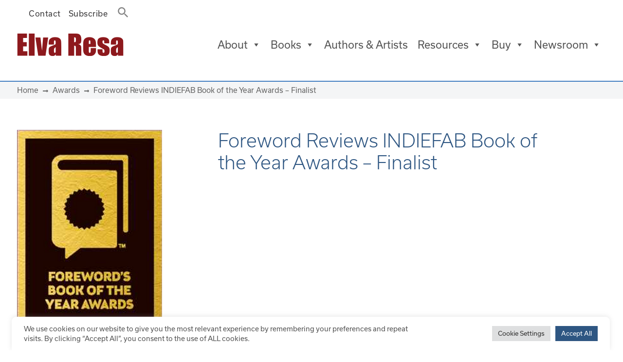

--- FILE ---
content_type: text/html; charset=UTF-8
request_url: https://elvaresa.com/award/foreword-reviews-indiefab-book-of-the-year-awards-finalist/
body_size: 20011
content:
<!DOCTYPE html>
<html lang="en-US">
<head><style>img.lazy{min-height:1px}</style><link href="https://elvaresa.com/wp-content/plugins/w3-total-cache/pub/js/lazyload.min.js" as="script">
	<meta charset="UTF-8">
	<meta name="viewport" content="width=device-width, initial-scale=1, shrink-to-fit=no">
	<link rel="profile" href="http://gmpg.org/xfn/11">
	<meta name='robots' content='index, follow, max-image-preview:large, max-snippet:-1, max-video-preview:-1' />
	<style>img:is([sizes="auto" i], [sizes^="auto," i]) { contain-intrinsic-size: 3000px 1500px }</style>
	
	<!-- This site is optimized with the Yoast SEO plugin v26.6 - https://yoast.com/wordpress/plugins/seo/ -->
	<title>Foreword Reviews INDIEFAB Book of the Year Awards - Finalist - Elva Resa Publishing</title>
	<link rel="canonical" href="https://elvaresa.com/award/foreword-reviews-indiefab-book-of-the-year-awards-finalist/" />
	<meta property="og:locale" content="en_US" />
	<meta property="og:type" content="article" />
	<meta property="og:title" content="Foreword Reviews INDIEFAB Book of the Year Awards - Finalist - Elva Resa Publishing" />
	<meta property="og:url" content="https://elvaresa.com/award/foreword-reviews-indiefab-book-of-the-year-awards-finalist/" />
	<meta property="og:site_name" content="Elva Resa Publishing" />
	<meta property="article:modified_time" content="2021-11-19T16:46:35+00:00" />
	<meta property="og:image" content="https://elvaresa.com/media/IndieFab_finalist-award-1.png" />
	<meta property="og:image:width" content="298" />
	<meta property="og:image:height" content="521" />
	<meta property="og:image:type" content="image/png" />
	<meta name="twitter:card" content="summary_large_image" />
	<script type="application/ld+json" class="yoast-schema-graph">{"@context":"https://schema.org","@graph":[{"@type":"WebPage","@id":"https://elvaresa.com/award/foreword-reviews-indiefab-book-of-the-year-awards-finalist/","url":"https://elvaresa.com/award/foreword-reviews-indiefab-book-of-the-year-awards-finalist/","name":"Foreword Reviews INDIEFAB Book of the Year Awards - Finalist - Elva Resa Publishing","isPartOf":{"@id":"https://elvaresa.com/#website"},"primaryImageOfPage":{"@id":"https://elvaresa.com/award/foreword-reviews-indiefab-book-of-the-year-awards-finalist/#primaryimage"},"image":{"@id":"https://elvaresa.com/award/foreword-reviews-indiefab-book-of-the-year-awards-finalist/#primaryimage"},"thumbnailUrl":"https://elvaresa.com/media/IndieFab_finalist-award-1.png","datePublished":"2021-08-17T22:04:11+00:00","dateModified":"2021-11-19T16:46:35+00:00","breadcrumb":{"@id":"https://elvaresa.com/award/foreword-reviews-indiefab-book-of-the-year-awards-finalist/#breadcrumb"},"inLanguage":"en-US","potentialAction":[{"@type":"ReadAction","target":["https://elvaresa.com/award/foreword-reviews-indiefab-book-of-the-year-awards-finalist/"]}]},{"@type":"ImageObject","inLanguage":"en-US","@id":"https://elvaresa.com/award/foreword-reviews-indiefab-book-of-the-year-awards-finalist/#primaryimage","url":"https://elvaresa.com/media/IndieFab_finalist-award-1.png","contentUrl":"https://elvaresa.com/media/IndieFab_finalist-award-1.png","width":298,"height":521,"caption":"Foreword Reviews INDIEFAB Book of the Year Awards – Finalist"},{"@type":"BreadcrumbList","@id":"https://elvaresa.com/award/foreword-reviews-indiefab-book-of-the-year-awards-finalist/#breadcrumb","itemListElement":[{"@type":"ListItem","position":1,"name":"Home","item":"https://elvaresa.com/"},{"@type":"ListItem","position":2,"name":"Awards","item":"https://elvaresa.com/awards/"},{"@type":"ListItem","position":3,"name":"Foreword Reviews INDIEFAB Book of the Year Awards &#8211; Finalist"}]},{"@type":"WebSite","@id":"https://elvaresa.com/#website","url":"https://elvaresa.com/","name":"Elva Resa Publishing","description":"Quality resources by, for, and about military families","publisher":{"@id":"https://elvaresa.com/#organization"},"potentialAction":[{"@type":"SearchAction","target":{"@type":"EntryPoint","urlTemplate":"https://elvaresa.com/?s={search_term_string}"},"query-input":{"@type":"PropertyValueSpecification","valueRequired":true,"valueName":"search_term_string"}}],"inLanguage":"en-US"},{"@type":"Organization","@id":"https://elvaresa.com/#organization","name":"Elva Resa Publishing","url":"https://elvaresa.com/","logo":{"@type":"ImageObject","inLanguage":"en-US","@id":"https://elvaresa.com/#/schema/logo/image/","url":"https://elvaresa.com/media/elva-resa.png","contentUrl":"https://elvaresa.com/media/elva-resa.png","width":225,"height":48,"caption":"Elva Resa Publishing"},"image":{"@id":"https://elvaresa.com/#/schema/logo/image/"}}]}</script>
	<!-- / Yoast SEO plugin. -->


<link rel='dns-prefetch' href='//use.fontawesome.com' />
<link rel='dns-prefetch' href='//use.typekit.net' />
<link rel="alternate" type="application/rss+xml" title="Elva Resa Publishing &raquo; Feed" href="https://elvaresa.com/feed/" />
<link rel="alternate" type="application/rss+xml" title="Elva Resa Publishing &raquo; Comments Feed" href="https://elvaresa.com/comments/feed/" />
<link rel="alternate" type="text/calendar" title="Elva Resa Publishing &raquo; iCal Feed" href="https://elvaresa.com/events/?ical=1" />
<link rel="alternate" type="application/rss+xml" title="Elva Resa Publishing &raquo; Foreword Reviews INDIEFAB Book of the Year Awards &#8211; Finalist Comments Feed" href="https://elvaresa.com/award/foreword-reviews-indiefab-book-of-the-year-awards-finalist/feed/" />
		<!-- This site uses the Google Analytics by MonsterInsights plugin v9.10.1 - Using Analytics tracking - https://www.monsterinsights.com/ -->
							<script src="//www.googletagmanager.com/gtag/js?id=G-P6QXBG7CWG"  data-cfasync="false" data-wpfc-render="false" async></script>
			<script type="text/plain" data-cli-class="cli-blocker-script"  data-cli-script-type="analytics" data-cli-block="true"  data-cli-element-position="head" data-cfasync="false" data-wpfc-render="false">
				var mi_version = '9.10.1';
				var mi_track_user = true;
				var mi_no_track_reason = '';
								var MonsterInsightsDefaultLocations = {"page_location":"https:\/\/elvaresa.com\/award\/foreword-reviews-indiefab-book-of-the-year-awards-finalist\/","page_referrer":"https:\/\/elvaresa.com\/award\/foreword-reviews-indiefab-book-of-the-year-awards-finalist"};
								if ( typeof MonsterInsightsPrivacyGuardFilter === 'function' ) {
					var MonsterInsightsLocations = (typeof MonsterInsightsExcludeQuery === 'object') ? MonsterInsightsPrivacyGuardFilter( MonsterInsightsExcludeQuery ) : MonsterInsightsPrivacyGuardFilter( MonsterInsightsDefaultLocations );
				} else {
					var MonsterInsightsLocations = (typeof MonsterInsightsExcludeQuery === 'object') ? MonsterInsightsExcludeQuery : MonsterInsightsDefaultLocations;
				}

								var disableStrs = [
										'ga-disable-G-P6QXBG7CWG',
									];

				/* Function to detect opted out users */
				function __gtagTrackerIsOptedOut() {
					for (var index = 0; index < disableStrs.length; index++) {
						if (document.cookie.indexOf(disableStrs[index] + '=true') > -1) {
							return true;
						}
					}

					return false;
				}

				/* Disable tracking if the opt-out cookie exists. */
				if (__gtagTrackerIsOptedOut()) {
					for (var index = 0; index < disableStrs.length; index++) {
						window[disableStrs[index]] = true;
					}
				}

				/* Opt-out function */
				function __gtagTrackerOptout() {
					for (var index = 0; index < disableStrs.length; index++) {
						document.cookie = disableStrs[index] + '=true; expires=Thu, 31 Dec 2099 23:59:59 UTC; path=/';
						window[disableStrs[index]] = true;
					}
				}

				if ('undefined' === typeof gaOptout) {
					function gaOptout() {
						__gtagTrackerOptout();
					}
				}
								window.dataLayer = window.dataLayer || [];

				window.MonsterInsightsDualTracker = {
					helpers: {},
					trackers: {},
				};
				if (mi_track_user) {
					function __gtagDataLayer() {
						dataLayer.push(arguments);
					}

					function __gtagTracker(type, name, parameters) {
						if (!parameters) {
							parameters = {};
						}

						if (parameters.send_to) {
							__gtagDataLayer.apply(null, arguments);
							return;
						}

						if (type === 'event') {
														parameters.send_to = monsterinsights_frontend.v4_id;
							var hookName = name;
							if (typeof parameters['event_category'] !== 'undefined') {
								hookName = parameters['event_category'] + ':' + name;
							}

							if (typeof MonsterInsightsDualTracker.trackers[hookName] !== 'undefined') {
								MonsterInsightsDualTracker.trackers[hookName](parameters);
							} else {
								__gtagDataLayer('event', name, parameters);
							}
							
						} else {
							__gtagDataLayer.apply(null, arguments);
						}
					}

					__gtagTracker('js', new Date());
					__gtagTracker('set', {
						'developer_id.dZGIzZG': true,
											});
					if ( MonsterInsightsLocations.page_location ) {
						__gtagTracker('set', MonsterInsightsLocations);
					}
										__gtagTracker('config', 'G-P6QXBG7CWG', {"forceSSL":"true","link_attribution":"true"} );
										window.gtag = __gtagTracker;										(function () {
						/* https://developers.google.com/analytics/devguides/collection/analyticsjs/ */
						/* ga and __gaTracker compatibility shim. */
						var noopfn = function () {
							return null;
						};
						var newtracker = function () {
							return new Tracker();
						};
						var Tracker = function () {
							return null;
						};
						var p = Tracker.prototype;
						p.get = noopfn;
						p.set = noopfn;
						p.send = function () {
							var args = Array.prototype.slice.call(arguments);
							args.unshift('send');
							__gaTracker.apply(null, args);
						};
						var __gaTracker = function () {
							var len = arguments.length;
							if (len === 0) {
								return;
							}
							var f = arguments[len - 1];
							if (typeof f !== 'object' || f === null || typeof f.hitCallback !== 'function') {
								if ('send' === arguments[0]) {
									var hitConverted, hitObject = false, action;
									if ('event' === arguments[1]) {
										if ('undefined' !== typeof arguments[3]) {
											hitObject = {
												'eventAction': arguments[3],
												'eventCategory': arguments[2],
												'eventLabel': arguments[4],
												'value': arguments[5] ? arguments[5] : 1,
											}
										}
									}
									if ('pageview' === arguments[1]) {
										if ('undefined' !== typeof arguments[2]) {
											hitObject = {
												'eventAction': 'page_view',
												'page_path': arguments[2],
											}
										}
									}
									if (typeof arguments[2] === 'object') {
										hitObject = arguments[2];
									}
									if (typeof arguments[5] === 'object') {
										Object.assign(hitObject, arguments[5]);
									}
									if ('undefined' !== typeof arguments[1].hitType) {
										hitObject = arguments[1];
										if ('pageview' === hitObject.hitType) {
											hitObject.eventAction = 'page_view';
										}
									}
									if (hitObject) {
										action = 'timing' === arguments[1].hitType ? 'timing_complete' : hitObject.eventAction;
										hitConverted = mapArgs(hitObject);
										__gtagTracker('event', action, hitConverted);
									}
								}
								return;
							}

							function mapArgs(args) {
								var arg, hit = {};
								var gaMap = {
									'eventCategory': 'event_category',
									'eventAction': 'event_action',
									'eventLabel': 'event_label',
									'eventValue': 'event_value',
									'nonInteraction': 'non_interaction',
									'timingCategory': 'event_category',
									'timingVar': 'name',
									'timingValue': 'value',
									'timingLabel': 'event_label',
									'page': 'page_path',
									'location': 'page_location',
									'title': 'page_title',
									'referrer' : 'page_referrer',
								};
								for (arg in args) {
																		if (!(!args.hasOwnProperty(arg) || !gaMap.hasOwnProperty(arg))) {
										hit[gaMap[arg]] = args[arg];
									} else {
										hit[arg] = args[arg];
									}
								}
								return hit;
							}

							try {
								f.hitCallback();
							} catch (ex) {
							}
						};
						__gaTracker.create = newtracker;
						__gaTracker.getByName = newtracker;
						__gaTracker.getAll = function () {
							return [];
						};
						__gaTracker.remove = noopfn;
						__gaTracker.loaded = true;
						window['__gaTracker'] = __gaTracker;
					})();
									} else {
										console.log("");
					(function () {
						function __gtagTracker() {
							return null;
						}

						window['__gtagTracker'] = __gtagTracker;
						window['gtag'] = __gtagTracker;
					})();
									}
			</script>
							<!-- / Google Analytics by MonsterInsights -->
		<script>
window._wpemojiSettings = {"baseUrl":"https:\/\/s.w.org\/images\/core\/emoji\/15.0.3\/72x72\/","ext":".png","svgUrl":"https:\/\/s.w.org\/images\/core\/emoji\/15.0.3\/svg\/","svgExt":".svg","source":{"concatemoji":"https:\/\/elvaresa.com\/wp-includes\/js\/wp-emoji-release.min.js?ver=6.7.4"}};
/*! This file is auto-generated */
!function(i,n){var o,s,e;function c(e){try{var t={supportTests:e,timestamp:(new Date).valueOf()};sessionStorage.setItem(o,JSON.stringify(t))}catch(e){}}function p(e,t,n){e.clearRect(0,0,e.canvas.width,e.canvas.height),e.fillText(t,0,0);var t=new Uint32Array(e.getImageData(0,0,e.canvas.width,e.canvas.height).data),r=(e.clearRect(0,0,e.canvas.width,e.canvas.height),e.fillText(n,0,0),new Uint32Array(e.getImageData(0,0,e.canvas.width,e.canvas.height).data));return t.every(function(e,t){return e===r[t]})}function u(e,t,n){switch(t){case"flag":return n(e,"\ud83c\udff3\ufe0f\u200d\u26a7\ufe0f","\ud83c\udff3\ufe0f\u200b\u26a7\ufe0f")?!1:!n(e,"\ud83c\uddfa\ud83c\uddf3","\ud83c\uddfa\u200b\ud83c\uddf3")&&!n(e,"\ud83c\udff4\udb40\udc67\udb40\udc62\udb40\udc65\udb40\udc6e\udb40\udc67\udb40\udc7f","\ud83c\udff4\u200b\udb40\udc67\u200b\udb40\udc62\u200b\udb40\udc65\u200b\udb40\udc6e\u200b\udb40\udc67\u200b\udb40\udc7f");case"emoji":return!n(e,"\ud83d\udc26\u200d\u2b1b","\ud83d\udc26\u200b\u2b1b")}return!1}function f(e,t,n){var r="undefined"!=typeof WorkerGlobalScope&&self instanceof WorkerGlobalScope?new OffscreenCanvas(300,150):i.createElement("canvas"),a=r.getContext("2d",{willReadFrequently:!0}),o=(a.textBaseline="top",a.font="600 32px Arial",{});return e.forEach(function(e){o[e]=t(a,e,n)}),o}function t(e){var t=i.createElement("script");t.src=e,t.defer=!0,i.head.appendChild(t)}"undefined"!=typeof Promise&&(o="wpEmojiSettingsSupports",s=["flag","emoji"],n.supports={everything:!0,everythingExceptFlag:!0},e=new Promise(function(e){i.addEventListener("DOMContentLoaded",e,{once:!0})}),new Promise(function(t){var n=function(){try{var e=JSON.parse(sessionStorage.getItem(o));if("object"==typeof e&&"number"==typeof e.timestamp&&(new Date).valueOf()<e.timestamp+604800&&"object"==typeof e.supportTests)return e.supportTests}catch(e){}return null}();if(!n){if("undefined"!=typeof Worker&&"undefined"!=typeof OffscreenCanvas&&"undefined"!=typeof URL&&URL.createObjectURL&&"undefined"!=typeof Blob)try{var e="postMessage("+f.toString()+"("+[JSON.stringify(s),u.toString(),p.toString()].join(",")+"));",r=new Blob([e],{type:"text/javascript"}),a=new Worker(URL.createObjectURL(r),{name:"wpTestEmojiSupports"});return void(a.onmessage=function(e){c(n=e.data),a.terminate(),t(n)})}catch(e){}c(n=f(s,u,p))}t(n)}).then(function(e){for(var t in e)n.supports[t]=e[t],n.supports.everything=n.supports.everything&&n.supports[t],"flag"!==t&&(n.supports.everythingExceptFlag=n.supports.everythingExceptFlag&&n.supports[t]);n.supports.everythingExceptFlag=n.supports.everythingExceptFlag&&!n.supports.flag,n.DOMReady=!1,n.readyCallback=function(){n.DOMReady=!0}}).then(function(){return e}).then(function(){var e;n.supports.everything||(n.readyCallback(),(e=n.source||{}).concatemoji?t(e.concatemoji):e.wpemoji&&e.twemoji&&(t(e.twemoji),t(e.wpemoji)))}))}((window,document),window._wpemojiSettings);
</script>
<style id='wp-emoji-styles-inline-css'>

	img.wp-smiley, img.emoji {
		display: inline !important;
		border: none !important;
		box-shadow: none !important;
		height: 1em !important;
		width: 1em !important;
		margin: 0 0.07em !important;
		vertical-align: -0.1em !important;
		background: none !important;
		padding: 0 !important;
	}
</style>
<link rel='stylesheet' id='wp-block-library-css' href='https://elvaresa.com/wp-includes/css/dist/block-library/style.min.css?ver=6.7.4' media='all' />
<style id='font-awesome-svg-styles-default-inline-css'>
.svg-inline--fa {
  display: inline-block;
  height: 1em;
  overflow: visible;
  vertical-align: -.125em;
}
</style>
<link rel='stylesheet' id='font-awesome-svg-styles-css' href='https://elvaresa.com/media/font-awesome/v5.15.4/css/svg-with-js.css' media='all' />
<style id='font-awesome-svg-styles-inline-css'>
   .wp-block-font-awesome-icon svg::before,
   .wp-rich-text-font-awesome-icon svg::before {content: unset;}
</style>
<style id='classic-theme-styles-inline-css'>
/*! This file is auto-generated */
.wp-block-button__link{color:#fff;background-color:#32373c;border-radius:9999px;box-shadow:none;text-decoration:none;padding:calc(.667em + 2px) calc(1.333em + 2px);font-size:1.125em}.wp-block-file__button{background:#32373c;color:#fff;text-decoration:none}
</style>
<style id='global-styles-inline-css'>
:root{--wp--preset--aspect-ratio--square: 1;--wp--preset--aspect-ratio--4-3: 4/3;--wp--preset--aspect-ratio--3-4: 3/4;--wp--preset--aspect-ratio--3-2: 3/2;--wp--preset--aspect-ratio--2-3: 2/3;--wp--preset--aspect-ratio--16-9: 16/9;--wp--preset--aspect-ratio--9-16: 9/16;--wp--preset--color--black: #000000;--wp--preset--color--cyan-bluish-gray: #abb8c3;--wp--preset--color--white: #fff;--wp--preset--color--pale-pink: #f78da7;--wp--preset--color--vivid-red: #cf2e2e;--wp--preset--color--luminous-vivid-orange: #ff6900;--wp--preset--color--luminous-vivid-amber: #fcb900;--wp--preset--color--light-green-cyan: #7bdcb5;--wp--preset--color--vivid-green-cyan: #00d084;--wp--preset--color--pale-cyan-blue: #8ed1fc;--wp--preset--color--vivid-cyan-blue: #0693e3;--wp--preset--color--vivid-purple: #9b51e0;--wp--preset--color--blue: #007bff;--wp--preset--color--indigo: #6610f2;--wp--preset--color--purple: #5533ff;--wp--preset--color--pink: #e83e8c;--wp--preset--color--red: #dc3545;--wp--preset--color--orange: #fd7e14;--wp--preset--color--yellow: #ffc107;--wp--preset--color--green: #28a745;--wp--preset--color--teal: #20c997;--wp--preset--color--cyan: #17a2b8;--wp--preset--color--gray: #6c757d;--wp--preset--color--gray-dark: #343a40;--wp--preset--gradient--vivid-cyan-blue-to-vivid-purple: linear-gradient(135deg,rgba(6,147,227,1) 0%,rgb(155,81,224) 100%);--wp--preset--gradient--light-green-cyan-to-vivid-green-cyan: linear-gradient(135deg,rgb(122,220,180) 0%,rgb(0,208,130) 100%);--wp--preset--gradient--luminous-vivid-amber-to-luminous-vivid-orange: linear-gradient(135deg,rgba(252,185,0,1) 0%,rgba(255,105,0,1) 100%);--wp--preset--gradient--luminous-vivid-orange-to-vivid-red: linear-gradient(135deg,rgba(255,105,0,1) 0%,rgb(207,46,46) 100%);--wp--preset--gradient--very-light-gray-to-cyan-bluish-gray: linear-gradient(135deg,rgb(238,238,238) 0%,rgb(169,184,195) 100%);--wp--preset--gradient--cool-to-warm-spectrum: linear-gradient(135deg,rgb(74,234,220) 0%,rgb(151,120,209) 20%,rgb(207,42,186) 40%,rgb(238,44,130) 60%,rgb(251,105,98) 80%,rgb(254,248,76) 100%);--wp--preset--gradient--blush-light-purple: linear-gradient(135deg,rgb(255,206,236) 0%,rgb(152,150,240) 100%);--wp--preset--gradient--blush-bordeaux: linear-gradient(135deg,rgb(254,205,165) 0%,rgb(254,45,45) 50%,rgb(107,0,62) 100%);--wp--preset--gradient--luminous-dusk: linear-gradient(135deg,rgb(255,203,112) 0%,rgb(199,81,192) 50%,rgb(65,88,208) 100%);--wp--preset--gradient--pale-ocean: linear-gradient(135deg,rgb(255,245,203) 0%,rgb(182,227,212) 50%,rgb(51,167,181) 100%);--wp--preset--gradient--electric-grass: linear-gradient(135deg,rgb(202,248,128) 0%,rgb(113,206,126) 100%);--wp--preset--gradient--midnight: linear-gradient(135deg,rgb(2,3,129) 0%,rgb(40,116,252) 100%);--wp--preset--font-size--small: 13px;--wp--preset--font-size--medium: 20px;--wp--preset--font-size--large: 36px;--wp--preset--font-size--x-large: 42px;--wp--preset--spacing--20: 0.44rem;--wp--preset--spacing--30: 0.67rem;--wp--preset--spacing--40: 1rem;--wp--preset--spacing--50: 1.5rem;--wp--preset--spacing--60: 2.25rem;--wp--preset--spacing--70: 3.38rem;--wp--preset--spacing--80: 5.06rem;--wp--preset--shadow--natural: 6px 6px 9px rgba(0, 0, 0, 0.2);--wp--preset--shadow--deep: 12px 12px 50px rgba(0, 0, 0, 0.4);--wp--preset--shadow--sharp: 6px 6px 0px rgba(0, 0, 0, 0.2);--wp--preset--shadow--outlined: 6px 6px 0px -3px rgba(255, 255, 255, 1), 6px 6px rgba(0, 0, 0, 1);--wp--preset--shadow--crisp: 6px 6px 0px rgba(0, 0, 0, 1);}:where(.is-layout-flex){gap: 0.5em;}:where(.is-layout-grid){gap: 0.5em;}body .is-layout-flex{display: flex;}.is-layout-flex{flex-wrap: wrap;align-items: center;}.is-layout-flex > :is(*, div){margin: 0;}body .is-layout-grid{display: grid;}.is-layout-grid > :is(*, div){margin: 0;}:where(.wp-block-columns.is-layout-flex){gap: 2em;}:where(.wp-block-columns.is-layout-grid){gap: 2em;}:where(.wp-block-post-template.is-layout-flex){gap: 1.25em;}:where(.wp-block-post-template.is-layout-grid){gap: 1.25em;}.has-black-color{color: var(--wp--preset--color--black) !important;}.has-cyan-bluish-gray-color{color: var(--wp--preset--color--cyan-bluish-gray) !important;}.has-white-color{color: var(--wp--preset--color--white) !important;}.has-pale-pink-color{color: var(--wp--preset--color--pale-pink) !important;}.has-vivid-red-color{color: var(--wp--preset--color--vivid-red) !important;}.has-luminous-vivid-orange-color{color: var(--wp--preset--color--luminous-vivid-orange) !important;}.has-luminous-vivid-amber-color{color: var(--wp--preset--color--luminous-vivid-amber) !important;}.has-light-green-cyan-color{color: var(--wp--preset--color--light-green-cyan) !important;}.has-vivid-green-cyan-color{color: var(--wp--preset--color--vivid-green-cyan) !important;}.has-pale-cyan-blue-color{color: var(--wp--preset--color--pale-cyan-blue) !important;}.has-vivid-cyan-blue-color{color: var(--wp--preset--color--vivid-cyan-blue) !important;}.has-vivid-purple-color{color: var(--wp--preset--color--vivid-purple) !important;}.has-black-background-color{background-color: var(--wp--preset--color--black) !important;}.has-cyan-bluish-gray-background-color{background-color: var(--wp--preset--color--cyan-bluish-gray) !important;}.has-white-background-color{background-color: var(--wp--preset--color--white) !important;}.has-pale-pink-background-color{background-color: var(--wp--preset--color--pale-pink) !important;}.has-vivid-red-background-color{background-color: var(--wp--preset--color--vivid-red) !important;}.has-luminous-vivid-orange-background-color{background-color: var(--wp--preset--color--luminous-vivid-orange) !important;}.has-luminous-vivid-amber-background-color{background-color: var(--wp--preset--color--luminous-vivid-amber) !important;}.has-light-green-cyan-background-color{background-color: var(--wp--preset--color--light-green-cyan) !important;}.has-vivid-green-cyan-background-color{background-color: var(--wp--preset--color--vivid-green-cyan) !important;}.has-pale-cyan-blue-background-color{background-color: var(--wp--preset--color--pale-cyan-blue) !important;}.has-vivid-cyan-blue-background-color{background-color: var(--wp--preset--color--vivid-cyan-blue) !important;}.has-vivid-purple-background-color{background-color: var(--wp--preset--color--vivid-purple) !important;}.has-black-border-color{border-color: var(--wp--preset--color--black) !important;}.has-cyan-bluish-gray-border-color{border-color: var(--wp--preset--color--cyan-bluish-gray) !important;}.has-white-border-color{border-color: var(--wp--preset--color--white) !important;}.has-pale-pink-border-color{border-color: var(--wp--preset--color--pale-pink) !important;}.has-vivid-red-border-color{border-color: var(--wp--preset--color--vivid-red) !important;}.has-luminous-vivid-orange-border-color{border-color: var(--wp--preset--color--luminous-vivid-orange) !important;}.has-luminous-vivid-amber-border-color{border-color: var(--wp--preset--color--luminous-vivid-amber) !important;}.has-light-green-cyan-border-color{border-color: var(--wp--preset--color--light-green-cyan) !important;}.has-vivid-green-cyan-border-color{border-color: var(--wp--preset--color--vivid-green-cyan) !important;}.has-pale-cyan-blue-border-color{border-color: var(--wp--preset--color--pale-cyan-blue) !important;}.has-vivid-cyan-blue-border-color{border-color: var(--wp--preset--color--vivid-cyan-blue) !important;}.has-vivid-purple-border-color{border-color: var(--wp--preset--color--vivid-purple) !important;}.has-vivid-cyan-blue-to-vivid-purple-gradient-background{background: var(--wp--preset--gradient--vivid-cyan-blue-to-vivid-purple) !important;}.has-light-green-cyan-to-vivid-green-cyan-gradient-background{background: var(--wp--preset--gradient--light-green-cyan-to-vivid-green-cyan) !important;}.has-luminous-vivid-amber-to-luminous-vivid-orange-gradient-background{background: var(--wp--preset--gradient--luminous-vivid-amber-to-luminous-vivid-orange) !important;}.has-luminous-vivid-orange-to-vivid-red-gradient-background{background: var(--wp--preset--gradient--luminous-vivid-orange-to-vivid-red) !important;}.has-very-light-gray-to-cyan-bluish-gray-gradient-background{background: var(--wp--preset--gradient--very-light-gray-to-cyan-bluish-gray) !important;}.has-cool-to-warm-spectrum-gradient-background{background: var(--wp--preset--gradient--cool-to-warm-spectrum) !important;}.has-blush-light-purple-gradient-background{background: var(--wp--preset--gradient--blush-light-purple) !important;}.has-blush-bordeaux-gradient-background{background: var(--wp--preset--gradient--blush-bordeaux) !important;}.has-luminous-dusk-gradient-background{background: var(--wp--preset--gradient--luminous-dusk) !important;}.has-pale-ocean-gradient-background{background: var(--wp--preset--gradient--pale-ocean) !important;}.has-electric-grass-gradient-background{background: var(--wp--preset--gradient--electric-grass) !important;}.has-midnight-gradient-background{background: var(--wp--preset--gradient--midnight) !important;}.has-small-font-size{font-size: var(--wp--preset--font-size--small) !important;}.has-medium-font-size{font-size: var(--wp--preset--font-size--medium) !important;}.has-large-font-size{font-size: var(--wp--preset--font-size--large) !important;}.has-x-large-font-size{font-size: var(--wp--preset--font-size--x-large) !important;}
:where(.wp-block-post-template.is-layout-flex){gap: 1.25em;}:where(.wp-block-post-template.is-layout-grid){gap: 1.25em;}
:where(.wp-block-columns.is-layout-flex){gap: 2em;}:where(.wp-block-columns.is-layout-grid){gap: 2em;}
:root :where(.wp-block-pullquote){font-size: 1.5em;line-height: 1.6;}
</style>
<link rel='stylesheet' id='cookie-law-info-css' href='https://elvaresa.com/wp-content/plugins/cookie-law-info/legacy/public/css/cookie-law-info-public.css?ver=3.3.8' media='all' />
<link rel='stylesheet' id='cookie-law-info-gdpr-css' href='https://elvaresa.com/wp-content/plugins/cookie-law-info/legacy/public/css/cookie-law-info-gdpr.css?ver=3.3.8' media='all' />
<link rel='stylesheet' id='custom-typekit-css-css' href='https://use.typekit.net/eqt6pqy.css?ver=2.1.0' media='all' />
<link rel='stylesheet' id='audio2-html5_site_css-css' href='https://elvaresa.com/wp-content/plugins/lbg_audio_player_pro_addon_visual_composer/audio2_html5/audio2_html5.css?ver=6.7.4' media='all' />
<link rel='stylesheet' id='ivory-search-styles-css' href='https://elvaresa.com/wp-content/plugins/add-search-to-menu/public/css/ivory-search.min.css?ver=5.5.13' media='all' />
<link rel='stylesheet' id='megamenu-css' href='https://elvaresa.com/media/maxmegamenu/style.css?ver=957a07' media='all' />
<link rel='stylesheet' id='dashicons-css' href='https://elvaresa.com/wp-includes/css/dashicons.min.css?ver=6.7.4' media='all' />
<link rel='stylesheet' id='child-understrap-styles-css' href='https://elvaresa.com/wp-content/themes/understrap-child-0.6.0/css/child-theme.css?ver=0.6.0' media='all' />
<link rel='stylesheet' id='mm-compiled-options-mobmenu-css' href='https://elvaresa.com/media/dynamic-mobmenu.css?ver=2.8.8-867' media='all' />
<link rel='stylesheet' id='cssmobmenu-icons-css' href='https://elvaresa.com/wp-content/plugins/mobile-menu/includes/css/mobmenu-icons.css?ver=6.7.4' media='all' />
<link rel='stylesheet' id='cssmobmenu-css' href='https://elvaresa.com/wp-content/plugins/mobile-menu/includes/css/mobmenu.css?ver=2.8.8' media='all' />
<script type="text/plain" data-cli-class="cli-blocker-script"  data-cli-script-type="analytics" data-cli-block="true"  data-cli-element-position="head" src="https://elvaresa.com/wp-content/plugins/google-analytics-for-wordpress/assets/js/frontend-gtag.min.js?ver=9.10.1" id="monsterinsights-frontend-script-js" async data-wp-strategy="async"></script>
<script data-cfasync="false" data-wpfc-render="false" id='monsterinsights-frontend-script-js-extra'>var monsterinsights_frontend = {"js_events_tracking":"true","download_extensions":"doc,pdf,ppt,zip,xls,docx,pptx,xlsx","inbound_paths":"[{\"path\":\"\\\/go\\\/\",\"label\":\"affiliate\"},{\"path\":\"\\\/recommend\\\/\",\"label\":\"affiliate\"}]","home_url":"https:\/\/elvaresa.com","hash_tracking":"false","v4_id":"G-P6QXBG7CWG"};</script>
<script src="https://elvaresa.com/wp-includes/js/jquery/jquery.min.js?ver=3.7.1" id="jquery-core-js"></script>
<script src="https://elvaresa.com/wp-includes/js/jquery/jquery-migrate.min.js?ver=3.4.1" id="jquery-migrate-js"></script>
<script id="cookie-law-info-js-extra">
var Cli_Data = {"nn_cookie_ids":[],"cookielist":[],"non_necessary_cookies":[],"ccpaEnabled":"","ccpaRegionBased":"","ccpaBarEnabled":"","strictlyEnabled":["necessary","obligatoire"],"ccpaType":"gdpr","js_blocking":"1","custom_integration":"","triggerDomRefresh":"","secure_cookies":""};
var cli_cookiebar_settings = {"animate_speed_hide":"500","animate_speed_show":"500","background":"#ffffff","border":"#b1a6a6c2","border_on":"","button_1_button_colour":"#2e5682","button_1_button_hover":"#254568","button_1_link_colour":"#fff","button_1_as_button":"1","button_1_new_win":"","button_2_button_colour":"#333","button_2_button_hover":"#292929","button_2_link_colour":"#444","button_2_as_button":"","button_2_hidebar":"1","button_3_button_colour":"#dedfe0","button_3_button_hover":"#b2b2b3","button_3_link_colour":"#333333","button_3_as_button":"1","button_3_new_win":"","button_4_button_colour":"#dedfe0","button_4_button_hover":"#b2b2b3","button_4_link_colour":"#333333","button_4_as_button":"1","button_7_button_colour":"#2e5682","button_7_button_hover":"#254568","button_7_link_colour":"#fff","button_7_as_button":"1","button_7_new_win":"","font_family":"inherit","header_fix":"","notify_animate_hide":"1","notify_animate_show":"1","notify_div_id":"#cookie-law-info-bar","notify_position_horizontal":"right","notify_position_vertical":"bottom","scroll_close":"","scroll_close_reload":"","accept_close_reload":"","reject_close_reload":"","showagain_tab":"","showagain_background":"#fff","showagain_border":"#000","showagain_div_id":"#cookie-law-info-again","showagain_x_position":"100px","text":"#555555","show_once_yn":"","show_once":"10000","logging_on":"","as_popup":"","popup_overlay":"1","bar_heading_text":"","cookie_bar_as":"banner","popup_showagain_position":"bottom-right","widget_position":"left"};
var log_object = {"ajax_url":"https:\/\/elvaresa.com\/wp-admin\/admin-ajax.php"};
</script>
<script src="https://elvaresa.com/wp-content/plugins/cookie-law-info/legacy/public/js/cookie-law-info-public.js?ver=3.3.8" id="cookie-law-info-js"></script>
<script src="https://elvaresa.com/wp-content/plugins/lbg_audio_player_pro_addon_visual_composer/audio2_html5/js/jquery.mousewheel.min.js?ver=6.7.4" id="lbg-mousewheel-js"></script>
<script src="https://elvaresa.com/wp-content/plugins/lbg_audio_player_pro_addon_visual_composer/audio2_html5/js/jquery.touchSwipe.min.js?ver=6.7.4" id="lbg-touchSwipe-js"></script>
<script src="https://elvaresa.com/wp-content/plugins/lbg_audio_player_pro_addon_visual_composer/audio2_html5/js/audio2_html5.js?ver=6.7.4" id="lbg-audio2_html5-js"></script>
<script src="https://elvaresa.com/wp-content/plugins/lbg_audio_player_pro_addon_visual_composer/audio2_html5/js/google_a.js?ver=6.7.4" id="lbg-google_a-js"></script>
<script id="font-awesome-official-js-before">
FontAwesomeConfig = { searchPseudoElements: true };
</script>
<script defer crossorigin="anonymous" integrity="sha384-rOA1PnstxnOBLzCLMcre8ybwbTmemjzdNlILg8O7z1lUkLXozs4DHonlDtnE7fpc" src="https://use.fontawesome.com/releases/v5.15.4/js/all.js" id="font-awesome-official-js"></script>
<script defer crossorigin="anonymous" integrity="sha384-bx00wqJq+zY9QLCMa/zViZPu1f0GJ3VXwF4GSw3GbfjwO28QCFr4qadCrNmJQ/9N" src="https://use.fontawesome.com/releases/v5.15.4/js/v4-shims.js" id="font-awesome-official-v4shim-js"></script>
<script src="https://elvaresa.com/wp-content/plugins/mobile-menu/includes/js/mobmenu.js?ver=2.8.8" id="mobmenujs-js"></script>
<script></script><link rel="https://api.w.org/" href="https://elvaresa.com/wp-json/" /><link rel="EditURI" type="application/rsd+xml" title="RSD" href="https://elvaresa.com/xmlrpc.php?rsd" />
<meta name="generator" content="WordPress 6.7.4" />
<link rel='shortlink' href='https://elvaresa.com/?p=503' />
<link rel="alternate" title="oEmbed (JSON)" type="application/json+oembed" href="https://elvaresa.com/wp-json/oembed/1.0/embed?url=https%3A%2F%2Felvaresa.com%2Faward%2Fforeword-reviews-indiefab-book-of-the-year-awards-finalist%2F" />
<link rel="alternate" title="oEmbed (XML)" type="text/xml+oembed" href="https://elvaresa.com/wp-json/oembed/1.0/embed?url=https%3A%2F%2Felvaresa.com%2Faward%2Fforeword-reviews-indiefab-book-of-the-year-awards-finalist%2F&#038;format=xml" />
<meta name="et-api-version" content="v1"><meta name="et-api-origin" content="https://elvaresa.com"><link rel="https://theeventscalendar.com/" href="https://elvaresa.com/wp-json/tribe/tickets/v1/" /><meta name="tec-api-version" content="v1"><meta name="tec-api-origin" content="https://elvaresa.com"><link rel="alternate" href="https://elvaresa.com/wp-json/tribe/events/v1/" /><meta name="mobile-web-app-capable" content="yes">
<meta name="apple-mobile-web-app-capable" content="yes">
<meta name="apple-mobile-web-app-title" content="Elva Resa Publishing - Quality resources by, for, and about military families">
<meta name="generator" content="Powered by WPBakery Page Builder - drag and drop page builder for WordPress."/>
<link rel="icon" href="https://elvaresa.com/media/er-1-125x125.png" sizes="32x32" />
<link rel="icon" href="https://elvaresa.com/media/er-1-200x200.png" sizes="192x192" />
<link rel="apple-touch-icon" href="https://elvaresa.com/media/er-1-185x185.png" />
<meta name="msapplication-TileImage" content="https://elvaresa.com/media/er-1-300x300.png" />
		<style id="wp-custom-css">
			svg.search-icon {
	height: 24px;
	width: 24px;
	margin-top: 3px;
	margin-left: 12px;
}
li.astm-search-menu::after {
}

.center-image.vc_custom_1633979604676 {
	background-position:  top center!important;
	background-repeat: no-repeat!important;
}

#mega-menu-wrap-primary #mega-menu-primary > li.mega-menu-megamenu > ul.mega-sub-menu > li.mega-menu-item > a.mega-menu-link, #mega-menu-wrap-primary #mega-menu-primary > li.mega-menu-megamenu > ul.mega-sub-menu li.mega-menu-column > ul.mega-sub-menu > li.mega-menu-item > a.mega-menu-link {
  color: #555;
  font-family: inherit;
  font-size: 16px;
  text-transform: none;
  text-decoration: none;
  font-weight: normal;
  text-align: left;
  margin: 0px 0px 0px 0px;
  padding: 0px 0px 0px 0px;
  vertical-align: top;
  display: block;
  border: 0;
}


.center-image h1 {
	color:#fff;
	font-weight:500;
	padding-bottom:6px;
}
.center-image h3 {
	color:#fff;
	font-weight:300;
}
.center-image h3 a {
	color:#fff;
	font-weight:500;
	text-decoration: underline;
}






.vc_tta-panel-body {
	padding-top: 5px!important;
}
.news-image {
	height: 300px;
	overflow:hidden;
}
.book-authors {
	border-top: solid 0px #666;
	border-bottom: solid 0px #666;
}
.book-author {
	margin-top: 0px;
	clear: both;
		margin-bottom: 16px!important;

}
.book-author img {
	float: left;
	margin-right:21px;
	padding-bottom:12px;
}
.book-author h5 {
	font-weight:500;
	margin-bottom: 0px;
	padding-bottom: 0px;
	border: none;
	font-size: 21px;
}
.book-author p {
	font-weight:300;
	font-size: 16px;
	line-height: 23px;
}


div.Military.Life p, div.Stories p {
	display: none;
}
div.Military.Life p.Military.Life, div.Stories p.Stories {
	display: inherit;
}

p.press-kit, p.author-print {
	text-align: left!important;
}

.book-square.military-life p, .book-square.stories-around-table p {
	display:none;
}
.book-square.military-life p.Military, .book-square.stories-around-table p.Stories {
	display:inherit;
}


#tribe-events-pg-template {
	margin-top: 0px;
}
.tribe_events-template-default .entry-header {
	display: none!important;
}
.tribe-events-schedule h2 {
	font-size:24px;
}
h1.tribe-events-single-event-title {
	font-size:38px!Important;
	font-weight:300;
	line-height:48px!important;
	color:#2e5682!important;
}
.post-image {
	text-align: center;
}
.post-image.bkgd img {
 transform: scale(0.875);
 box-shadow: 0 10px 6px -6px rgba(0, 0, 0, 0.2);
  max-height:200px;
  width: auto;
  height: auto;
}

.tribe-common .tribe-common-h5, .tribe-common .tribe-common-h6 {
  font-family: 'Usual', sand-serif;
  font-weight: 400;
}
.vc_custom_heading p {
	line-height:24px;
}
.vc_custom_heading p a, .vc_custom_heading p a:visited {
	color:#2e5682;
}
.footer-widget .widget-title {
	margin:0px;
	padding:0px;
	font-size:17px;
	text-transform:uppercase;
	line-height:21px;
	letter-spacing:.05em;
}
.footer-widget ul {
	color:#fff;
	line-height:21px;
	padding:0px;
	margin:0px;
	margin-top:9px;
}
.footer-widget ul a {
	color: #fff;
}
.footer-widget li {
	list-style-type:none;
	margin-left:0px;
	padding-left:0px;
	font-size:15px;
}
h6 {
	color:#777;
	font-weight:500;
	letter-spacing:.05em;
	margin-top:21px;
	font-size:14px;
}
h6 a {
	color:#555;
	text-decoration:none;
}
h6 a:hover {
	color:#222;
	text-decoration:none;
}

.tribe-events-calendar-month__calendar-event-tooltip-description p {
	font-size:14px;
}
.vc_gitem-post-meta-field-latest_publication_date {
	margin-top:-12px!Important;
	font-style:italic;
	font-size:14px;
	font-weight:400;
	color: #777;
}
.bread p {
	margin-bottom:0px!important;
}
.home div#content.container {
	margin-top:0px!important;
	padding-top:0px!important;
}
.center-image.vc_custom_1633979604676 {
   background-position:  top center!important;
	background-repeat: no-repeat!important;
}
.center-image h1 {
	color:#fff;
	font-weight:500;
	padding-bottom:6px;
}
.center-image h3 {
	color:#fff;
	font-weight:300;
}
.center-image h3 a {
	color:#fff;
	font-weight:500;
	text-decoration: underline;
}

#cookie-law-info-bar{
	margin:0px 24px!important;
	width:96%;
	border-top-left-radius:9px;
	border-top-right-radius:9px;
}

.cli-bar-message {
	line-height:20px;
	font-size:14px;
}

.ubermenu-search, ul.ubermenu-submenu {
	z-index: 100000000000!Important;
}
#ubermenu-main-777-primary-2 {
	z-index: 30!Important;
}
.postid-435 .wpb_video_widget.vc_video-aspect-ratio-169 .wpb_video_wrapper {
	margin-top:0px!important;
	padding-top:0px!important;
}

.book-press li {
	padding-bottom:4px;
	line-height:22px;
}
h4 {
	color: #2e5682;
}
.vc_tta-panel-body li a {
	font-weight:400;
	font-size:16px;
}
#book-presskit .vc_tta-panel-body {
	padding-top:0px!important;
	padding-bottom:21px!important;
}
#menu-item-6657, #menu-item-6501, #menu-item-7255, #menu-item-7196, #menu-item-7197,  #menu-item-7198, #menu-item-7263, #menu-item-7198 {
	padding: 0px!important;
	margin: 0px 0px -5px 0px!important;
}
#menu-item-6369 a {
	font-weight: 500;
}
.awards-square {
	padding-bottom:21px;
}
.award-square .col-6 {
	padding-right:5px!important;
	padding-left:5px!important;
	padding-bottom:5px!important;
}
.author-text h5 {
	font-size: 19px!Important;
	font-weight: 500;
	border: solid 0px #fff;
	margin:0px!important;
	padding:0px!important;
}
.author-text p {
	font-size: 16px!Important;
}
.ubermenu .ubermenu-colgroup .ubermenu-column, .ubermenu .ubermenu-custom-content-padded, .ubermenu .ubermenu-nonlink, .ubermenu .ubermenu-retractor, .ubermenu .ubermenu-submenu-padded, .ubermenu .ubermenu-submenu-type-stack > .ubermenu-item-normal > .ubermenu-target, .ubermenu .ubermenu-target, .ubermenu .ubermenu-widget, .ubermenu-responsive-toggle {
    padding:5px 15px
}		</style>
		<noscript><style> .wpb_animate_when_almost_visible { opacity: 1; }</style></noscript><style type="text/css">/** Mega Menu CSS: fs **/</style>
</head>

<body class="award-template-default single single-award postid-503 single-format-standard wp-custom-logo wp-embed-responsive tribe-no-js understrap mega-menu-primary group-blog understrap-no-sidebar mob-menu-slideout-over wpb-js-composer js-comp-ver-8.0.1 vc_responsive tribe-theme-understrap" itemscope itemtype="http://schema.org/WebSite">
<div class="site" id="page">

	<!-- ******************* The Navbar Area ******************* -->
	<div id="wrapper-navbar">
		<a class="skip-link sr-only sr-only-focusable" href="#content">Skip to content</a>

				<div class="container">
					<nav id="top-nav" class="navbar navbar-expand-md navbar-dark bg-primary" aria-labelledby="top-nav-label">
			<div id="socialmedia_menuNavDropdown" class="collapse navbar-collapse"><ul id="socialmedia_menu" class="navbar-nav mr-auto"><li itemscope="itemscope" itemtype="https://www.schema.org/SiteNavigationElement" id="menu-item-6696" class="menu-item menu-item-type-post_type menu-item-object-page menu-item-6696 nav-item"><a title="Contact" href="https://elvaresa.com/contact/" class="nav-link">Contact</a></li>
<li itemscope="itemscope" itemtype="https://www.schema.org/SiteNavigationElement" id="menu-item-6697" class="menu-item menu-item-type-post_type menu-item-object-page menu-item-6697 nav-item"><a title="Subscribe" href="https://elvaresa.com/subscribe/" class="nav-link">Subscribe</a></li>
<li class=" astm-search-menu is-menu is-dropdown menu-item"><a href="#" role="button" aria-label="Search Icon Link"><svg width="20" height="20" class="search-icon" role="img" viewBox="2 9 20 5" focusable="false" aria-label="Search">
						<path class="search-icon-path" d="M15.5 14h-.79l-.28-.27C15.41 12.59 16 11.11 16 9.5 16 5.91 13.09 3 9.5 3S3 5.91 3 9.5 5.91 16 9.5 16c1.61 0 3.09-.59 4.23-1.57l.27.28v.79l5 4.99L20.49 19l-4.99-5zm-6 0C7.01 14 5 11.99 5 9.5S7.01 5 9.5 5 14 7.01 14 9.5 11.99 14 9.5 14z"></path></svg></a><form  class="is-search-form is-form-style is-form-style-3 is-form-id-0 " action="https://elvaresa.com/" method="get" role="search" ><label for="is-search-input-0"><span class="is-screen-reader-text">Search for:</span><input  type="search" id="is-search-input-0" name="s" value="" class="is-search-input" placeholder="Search here..." autocomplete=off /></label><button type="submit" class="is-search-submit"><span class="is-screen-reader-text">Search Button</span><span class="is-search-icon"><svg focusable="false" aria-label="Search" xmlns="http://www.w3.org/2000/svg" viewBox="0 0 24 24" width="24px"><path d="M15.5 14h-.79l-.28-.27C15.41 12.59 16 11.11 16 9.5 16 5.91 13.09 3 9.5 3S3 5.91 3 9.5 5.91 16 9.5 16c1.61 0 3.09-.59 4.23-1.57l.27.28v.79l5 4.99L20.49 19l-4.99-5zm-6 0C7.01 14 5 11.99 5 9.5S7.01 5 9.5 5 14 7.01 14 9.5 11.99 14 9.5 14z"></path></svg></span></button></form><div class="search-close"></div></li></ul></div>						</div><!-- .container -->
					</nav>
		
		<nav id="main-nav" class="navbar navbar-expand-md navbar-dark bg-primary" aria-labelledby="main-nav-label">

			<h2 id="main-nav-label" class="sr-only">
				Main Navigation			</h2>

					<div class="container">
							<!-- Your site title as branding in the menu -->
					<a href="https://elvaresa.com/" class="navbar-brand custom-logo-link" rel="home"><img width="225" height="62" src="data:image/svg+xml,%3Csvg%20xmlns='http://www.w3.org/2000/svg'%20viewBox='0%200%20225%2062'%3E%3C/svg%3E" data-src="https://elvaresa.com/media/er_logo3.png" class="img-fluid lazy" alt="Elva Resa Publishing" decoding="async" data-srcset="https://elvaresa.com/media/er_logo3.png 225w, https://elvaresa.com/media/er_logo3-150x41.png 150w, https://elvaresa.com/media/er_logo3-185x51.png 185w" data-sizes="(max-width: 225px) 100vw, 225px" title="er_logo3" /></a>					<!-- end custom logo -->

				<button class="navbar-toggler" type="button" data-toggle="collapse" data-target="#navbarNavDropdown" aria-controls="navbarNavDropdown" aria-expanded="false" aria-label="Toggle navigation">
					<span class="navbar-toggler-icon"></span>
				</button>

				<!-- The WordPress Menu goes here -->
				<div id="mega-menu-wrap-primary" class="mega-menu-wrap"><div class="mega-menu-toggle"><div class="mega-toggle-blocks-left"></div><div class="mega-toggle-blocks-center"></div><div class="mega-toggle-blocks-right"><div class='mega-toggle-block mega-menu-toggle-animated-block mega-toggle-block-0' id='mega-toggle-block-0'><button aria-label="Toggle Menu" class="mega-toggle-animated mega-toggle-animated-slider" type="button" aria-expanded="false">
                  <span class="mega-toggle-animated-box">
                    <span class="mega-toggle-animated-inner"></span>
                  </span>
                </button></div></div></div><ul id="mega-menu-primary" class="mega-menu max-mega-menu mega-menu-horizontal mega-no-js" data-event="click" data-effect="disabled" data-effect-speed="200" data-effect-mobile="disabled" data-effect-speed-mobile="0" data-mobile-force-width="false" data-second-click="close" data-document-click="collapse" data-vertical-behaviour="standard" data-breakpoint="960" data-unbind="true" data-mobile-state="collapse_all" data-mobile-direction="vertical" data-hover-intent-timeout="300" data-hover-intent-interval="100"><li class='mega-menu-item mega-menu-item-type-custom mega-menu-item-object-custom mega-menu-item-has-children mega-menu-megamenu mega-align-bottom-left mega-menu-grid mega-disable-link mega-menu-item-9095' id='mega-menu-item-9095'><a class="mega-menu-link" tabindex="0" aria-expanded="false" role="button">About<span class="mega-indicator"></span></a>
<ul class="mega-sub-menu">
<li class='mega-menu-row' id='mega-menu-9095-0'>
	<ul class="mega-sub-menu">
<li class='mega-menu-column mega-menu-columns-4-of-12' id='mega-menu-9095-0-0'>
		<ul class="mega-sub-menu">
<li class='mega-menu-item mega-menu-item-type-post_type mega-menu-item-object-page mega-menu-item-6361' id='mega-menu-item-6361'><a class="mega-menu-link" href="https://elvaresa.com/about-elva-resa/">About Elva Resa</a></li><li class='mega-menu-item mega-menu-item-type-post_type mega-menu-item-object-page mega-menu-item-9127' id='mega-menu-item-9127'><a class="mega-menu-link" href="https://elvaresa.com/about-elva-resa/our-team/">Our Team</a></li><li class='mega-menu-item mega-menu-item-type-post_type mega-menu-item-object-page mega-menu-item-9180' id='mega-menu-item-9180'><a class="mega-menu-link" href="https://elvaresa.com/about-elva-resa/teen-advisory-committee/">Teen Advisory Committee</a></li><li class='mega-menu-item mega-menu-item-type-custom mega-menu-item-object-custom mega-menu-item-8046' id='mega-menu-item-8046'><a class="mega-menu-link" href="https://elvaresa.com/awards/">Awards</a></li>		</ul>
</li><li class='mega-menu-column mega-menu-columns-4-of-12' id='mega-menu-9095-0-1'>
		<ul class="mega-sub-menu">
<li class='mega-menu-item mega-menu-item-type-post_type mega-menu-item-object-page mega-menu-item-6264' id='mega-menu-item-6264'><a class="mega-menu-link" href="https://elvaresa.com/contact/">Contact</a></li><li class='mega-menu-item mega-menu-item-type-post_type mega-menu-item-object-page mega-menu-item-6350' id='mega-menu-item-6350'><a class="mega-menu-link" href="https://elvaresa.com/subscribe/">Subscribe</a></li><li class='mega-menu-item mega-menu-item-type-post_type mega-menu-item-object-page mega-menu-item-6349' id='mega-menu-item-6349'><a class="mega-menu-link" href="https://elvaresa.com/submissions/">Submissions</a></li><li class='mega-menu-item mega-menu-item-type-post_type mega-menu-item-object-page mega-menu-item-6348' id='mega-menu-item-6348'><a class="mega-menu-link" href="https://elvaresa.com/jobs/">Job Opportunities</a></li>		</ul>
</li>	</ul>
</li></ul>
</li><li class='mega-menu-item mega-menu-item-type-custom mega-menu-item-object-custom mega-menu-item-has-children mega-menu-megamenu mega-align-bottom-left mega-menu-grid mega-disable-link mega-menu-item-6058' id='mega-menu-item-6058'><a class="mega-menu-link" tabindex="0" aria-expanded="false" role="button">Books<span class="mega-indicator"></span></a>
<ul class="mega-sub-menu">
<li class='mega-menu-row' id='mega-menu-6058-0'>
	<ul class="mega-sub-menu">
<li class='mega-menu-column mega-menu-columns-4-of-12' id='mega-menu-6058-0-0'>
		<ul class="mega-sub-menu">
<li class='mega-menu-item mega-menu-item-type-post_type mega-menu-item-object-page mega-menu-item-6369' id='mega-menu-item-6369'><a class="mega-menu-link" href="https://elvaresa.com/books/">View All Books</a></li><li class='mega-menu-item mega-menu-item-type-post_type mega-menu-item-object-page mega-menu-item-8263' id='mega-menu-item-8263'><a class="mega-menu-link" href="https://elvaresa.com/new-upcoming-releases/">New &#038; Upcoming Releases</a></li><li class='mega-menu-item mega-menu-item-type-custom mega-menu-item-object-custom mega-menu-item-8047' id='mega-menu-item-8047'><a class="mega-menu-link" href="https://elvaresa.com/awards/">Award Winners</a></li><li class='mega-menu-item mega-menu-item-type-post_type mega-menu-item-object-page mega-menu-item-7140' id='mega-menu-item-7140'><a class="mega-menu-link" href="https://elvaresa.com/book-clubs/">Book Clubs</a></li>		</ul>
</li><li class='mega-menu-column mega-menu-columns-4-of-12' id='mega-menu-6058-0-1'>
		<ul class="mega-sub-menu">
<li class='mega-menu-item mega-menu-item-type-post_type mega-menu-item-object-page mega-menu-item-6527' id='mega-menu-item-6527'><a class="mega-menu-link" href="https://elvaresa.com/books/childrens-books/">Children’s Books</a></li><li class='mega-menu-item mega-menu-item-type-post_type mega-menu-item-object-page mega-menu-item-6526' id='mega-menu-item-6526'><a class="mega-menu-link" href="https://elvaresa.com/books/deployment-reunion/">Deployment &#038; Reunion</a></li><li class='mega-menu-item mega-menu-item-type-post_type mega-menu-item-object-page mega-menu-item-6525' id='mega-menu-item-6525'><a class="mega-menu-link" href="https://elvaresa.com/books/journals-activity-books/">Journals &#038; Activity Books</a></li><li class='mega-menu-item mega-menu-item-type-post_type mega-menu-item-object-page mega-menu-item-6524' id='mega-menu-item-6524'><a class="mega-menu-link" href="https://elvaresa.com/books/ebooks/">Ebooks</a></li>		</ul>
</li>	</ul>
</li></ul>
</li><li class='mega-menu-item mega-menu-item-type-custom mega-menu-item-object-custom mega-align-bottom-left mega-menu-flyout mega-menu-item-6021' id='mega-menu-item-6021'><a class="mega-menu-link" href="https://elvaresa.com/authors-artists/" tabindex="0">Authors & Artists</a></li><li class='mega-menu-item mega-menu-item-type-custom mega-menu-item-object-custom mega-menu-item-has-children mega-menu-megamenu mega-align-bottom-left mega-menu-grid mega-menu-item-6650' id='mega-menu-item-6650'><a class="mega-menu-link" href="#" aria-expanded="false" tabindex="0">Resources<span class="mega-indicator"></span></a>
<ul class="mega-sub-menu">
<li class='mega-menu-row' id='mega-menu-6650-0'>
	<ul class="mega-sub-menu">
<li class='mega-menu-column mega-menu-columns-4-of-12' id='mega-menu-6650-0-0'>
		<ul class="mega-sub-menu">
<li class='mega-menu-item mega-menu-item-type-custom mega-menu-item-object-custom mega-menu-item-6501' id='mega-menu-item-6501'><a class="mega-menu-link" href="#">Online Publications</a></li><li class='mega-menu-item mega-menu-item-type-custom mega-menu-item-object-custom mega-menu-item-6634' id='mega-menu-item-6634'><a target="_blank" class="mega-menu-link" href="https://seasonsofmymilitarystudent.com">Seasons of My Military Student</a></li><li class='mega-menu-item mega-menu-item-type-custom mega-menu-item-object-custom mega-menu-item-6635' id='mega-menu-item-6635'><a target="_blank" class="mega-menu-link" href="https://militaryfamilylife.com">Military Family Life</a></li><li class='mega-menu-item mega-menu-item-type-custom mega-menu-item-object-custom mega-menu-item-6636' id='mega-menu-item-6636'><a target="_blank" class="mega-menu-link" href="https://survivingdeployment.com">Surviving Deployment</a></li><li class='mega-menu-item mega-menu-item-type-custom mega-menu-item-object-custom mega-menu-item-6637' id='mega-menu-item-6637'><a target="_blank" class="mega-menu-link" href="https://booksmakeadifference.com">Books Make a Difference</a></li>		</ul>
</li><li class='mega-menu-column mega-menu-columns-4-of-12' id='mega-menu-6650-0-1'>
		<ul class="mega-sub-menu">
<li class='mega-menu-item mega-menu-item-type-post_type mega-menu-item-object-page mega-menu-item-7147' id='mega-menu-item-7147'><a class="mega-menu-link" href="https://elvaresa.com/discussion-guides/">Discussion Guides</a></li><li class='mega-menu-item mega-menu-item-type-post_type mega-menu-item-object-page mega-menu-item-7156' id='mega-menu-item-7156'><a class="mega-menu-link" href="https://elvaresa.com/activities/">Activities</a></li><li class='mega-menu-item mega-menu-item-type-post_type mega-menu-item-object-page mega-menu-item-6656' id='mega-menu-item-6656'><a class="mega-menu-link" href="https://elvaresa.com/educator-resources/">Educator Resources</a></li><li class='mega-menu-item mega-menu-item-type-post_type mega-menu-item-object-page mega-menu-item-6647' id='mega-menu-item-6647'><a class="mega-menu-link" href="https://elvaresa.com/militarykids/">Resources for Military Kids</a></li>		</ul>
</li>	</ul>
</li></ul>
</li><li class='mega-menu-item mega-menu-item-type-custom mega-menu-item-object-custom mega-menu-item-has-children mega-menu-megamenu mega-align-bottom-left mega-menu-grid mega-menu-item-6484' id='mega-menu-item-6484'><a class="mega-menu-link" href="#" aria-expanded="false" tabindex="0">Buy<span class="mega-indicator"></span></a>
<ul class="mega-sub-menu">
<li class='mega-menu-row' id='mega-menu-6484-0'>
	<ul class="mega-sub-menu">
<li class='mega-menu-column mega-menu-columns-4-of-12' id='mega-menu-6484-0-0'>
		<ul class="mega-sub-menu">
<li class='mega-menu-item mega-menu-item-type-custom mega-menu-item-object-custom mega-menu-item-6657' id='mega-menu-item-6657'><a class="mega-menu-link" href="#">Shop</a></li><li class='mega-menu-item mega-menu-item-type-custom mega-menu-item-object-custom mega-menu-item-6658' id='mega-menu-item-6658'><a target="_blank" class="mega-menu-link" href="https://militaryfamilybooks.com">Military Family Books</a></li><li class='mega-menu-item mega-menu-item-type-custom mega-menu-item-object-custom mega-menu-item-6664' id='mega-menu-item-6664'><a target="_blank" class="mega-menu-link" href="https://www.indiebound.org/indie-bookstore-finder?q=">Independent Bookstore near you</a></li><li class='mega-menu-item mega-menu-item-type-custom mega-menu-item-object-custom mega-menu-item-8754' id='mega-menu-item-8754'><a target="_blank" class="mega-menu-link" href="https://books.apple.com">Apple Books</a></li><li class='mega-menu-item mega-menu-item-type-custom mega-menu-item-object-custom mega-menu-item-6659' id='mega-menu-item-6659'><a target="_blank" class="mega-menu-link" href="https://bookshop.org/shop/MilitaryFamilyBooks">Bookshop</a></li><li class='mega-menu-item mega-menu-item-type-custom mega-menu-item-object-custom mega-menu-item-6660' id='mega-menu-item-6660'><a target="_blank" class="mega-menu-link" href="https://www.barnesandnoble.com">Barnes & Noble</a></li><li class='mega-menu-item mega-menu-item-type-custom mega-menu-item-object-custom mega-menu-item-6661' id='mega-menu-item-6661'><a target="_blank" class="mega-menu-link" href="https://www.booksamillion.com">Books-A-Million</a></li><li class='mega-menu-item mega-menu-item-type-custom mega-menu-item-object-custom mega-menu-item-8753' id='mega-menu-item-8753'><a target="_blank" class="mega-menu-link" href="https://www.kobo.com/us/en/search?query=Elva%20Resa%20Digital&#038;fcsearchfield=Imprint">Kobo</a></li><li class='mega-menu-item mega-menu-item-type-custom mega-menu-item-object-custom mega-menu-item-6662' id='mega-menu-item-6662'><a target="_blank" class="mega-menu-link" href="https://www.target.com">Target</a></li><li class='mega-menu-item mega-menu-item-type-custom mega-menu-item-object-custom mega-menu-item-6663' id='mega-menu-item-6663'><a target="_blank" class="mega-menu-link" href="https://www.walmart.com/search?q=elva+resa+books">Walmart</a></li><li class='mega-menu-item mega-menu-item-type-custom mega-menu-item-object-custom mega-menu-item-6665' id='mega-menu-item-6665'><a target="_blank" class="mega-menu-link" href="https://www.amazon.com/s?k=elva+resa&#038;rh=n%3A283155&#038;dc&#038;qid=1631235765&#038;rnid=2941120011&#038;ref=sr_nr_n_3">Amazon</a></li>		</ul>
</li><li class='mega-menu-column mega-menu-columns-4-of-12' id='mega-menu-6484-0-1'>
		<ul class="mega-sub-menu">
<li class='mega-menu-item mega-menu-item-type-custom mega-menu-item-object-custom mega-menu-item-7263' id='mega-menu-item-7263'><a class="mega-menu-link" href="#">Ordering</a></li><li class='mega-menu-item mega-menu-item-type-post_type mega-menu-item-object-page mega-menu-item-6495' id='mega-menu-item-6495'><a class="mega-menu-link" href="https://elvaresa.com/ordering/">General Orders</a></li><li class='mega-menu-item mega-menu-item-type-post_type mega-menu-item-object-page mega-menu-item-6496' id='mega-menu-item-6496'><a class="mega-menu-link" href="https://elvaresa.com/ordering/educators/">Educators</a></li><li class='mega-menu-item mega-menu-item-type-post_type mega-menu-item-object-page mega-menu-item-6497' id='mega-menu-item-6497'><a class="mega-menu-link" href="https://elvaresa.com/ordering/government-buyers/">Government Buyers</a></li><li class='mega-menu-item mega-menu-item-type-post_type mega-menu-item-object-page mega-menu-item-9498' id='mega-menu-item-9498'><a class="mega-menu-link" href="https://elvaresa.com/ordering/libraries/">Libraries</a></li><li class='mega-menu-item mega-menu-item-type-post_type mega-menu-item-object-page mega-menu-item-6498' id='mega-menu-item-6498'><a class="mega-menu-link" href="https://elvaresa.com/ordering/nonprofits/">Nonprofits</a></li><li class='mega-menu-item mega-menu-item-type-post_type mega-menu-item-object-page mega-menu-item-6499' id='mega-menu-item-6499'><a class="mega-menu-link" href="https://elvaresa.com/ordering/resellers/">Resellers</a></li>		</ul>
</li>	</ul>
</li><li class='mega-menu-row' id='mega-menu-6484-1'>
	<ul class="mega-sub-menu">
<li class='mega-menu-column mega-menu-columns-3-of-12' id='mega-menu-6484-1-0'></li>	</ul>
</li></ul>
</li><li class='mega-menu-item mega-menu-item-type-custom mega-menu-item-object-custom mega-menu-item-has-children mega-menu-megamenu mega-align-bottom-left mega-menu-grid mega-disable-link mega-menu-item-6670' id='mega-menu-item-6670'><a class="mega-menu-link" tabindex="0" aria-expanded="false" role="button">Newsroom<span class="mega-indicator"></span></a>
<ul class="mega-sub-menu">
<li class='mega-menu-row' id='mega-menu-6670-0'>
	<ul class="mega-sub-menu">
<li class='mega-menu-column mega-menu-columns-4-of-12' id='mega-menu-6670-0-0'>
		<ul class="mega-sub-menu">
<li class='mega-menu-item mega-menu-item-type-custom mega-menu-item-object-custom mega-menu-item-7196' id='mega-menu-item-7196'><a class="mega-menu-link" href="#">News</a></li><li class='mega-menu-item mega-menu-item-type-post_type mega-menu-item-object-page mega-current_page_parent mega-menu-item-6669' id='mega-menu-item-6669'><a class="mega-menu-link" href="https://elvaresa.com/news/">Press Releases</a></li><li class='mega-menu-item mega-menu-item-type-post_type_archive mega-menu-item-object-in_the_news mega-menu-item-8756' id='mega-menu-item-8756'><a class="mega-menu-link" href="https://elvaresa.com/in-the-news/">In the News</a></li><li class='mega-menu-item mega-menu-item-type-post_type_archive mega-menu-item-object-review mega-menu-item-8755' id='mega-menu-item-8755'><a class="mega-menu-link" href="https://elvaresa.com/reviews/">Book Reviews</a></li><li class='mega-menu-item mega-menu-item-type-custom mega-menu-item-object-custom mega-menu-item-8048' id='mega-menu-item-8048'><a class="mega-menu-link" href="https://elvaresa.com/awards/">Awards</a></li>		</ul>
</li><li class='mega-menu-column mega-menu-columns-4-of-12' id='mega-menu-6670-0-1'>
		<ul class="mega-sub-menu">
<li class='mega-menu-item mega-menu-item-type-custom mega-menu-item-object-custom mega-menu-item-7197' id='mega-menu-item-7197'><a class="mega-menu-link" href="#">Events</a></li><li class='mega-menu-item mega-menu-item-type-custom mega-menu-item-object-custom mega-menu-item-7200' id='mega-menu-item-7200'><a class="mega-menu-link" href="https://elvaresa.com/events/">Upcoming Events</a></li><li class='mega-menu-item mega-menu-item-type-custom mega-menu-item-object-custom mega-menu-item-7254' id='mega-menu-item-7254'><a class="mega-menu-link" href="https://elvaresa.com/events/list/?eventDisplay=past">Past Events</a></li>		</ul>
</li><li class='mega-menu-column mega-menu-columns-4-of-12' id='mega-menu-6670-0-2'>
		<ul class="mega-sub-menu">
<li class='mega-menu-item mega-menu-item-type-custom mega-menu-item-object-custom mega-menu-item-7198' id='mega-menu-item-7198'><a class="mega-menu-link" href="#">Press Resources</a></li><li class='mega-menu-item mega-menu-item-type-post_type mega-menu-item-object-page mega-menu-item-7022' id='mega-menu-item-7022'><a class="mega-menu-link" href="https://elvaresa.com/book-press-kits/">Book Press Kits</a></li><li class='mega-menu-item mega-menu-item-type-post_type mega-menu-item-object-page mega-menu-item-7191' id='mega-menu-item-7191'><a class="mega-menu-link" href="https://elvaresa.com/request-an-author-interview/">Request an Author Interview</a></li><li class='mega-menu-item mega-menu-item-type-post_type mega-menu-item-object-page mega-menu-item-7598' id='mega-menu-item-7598'><a class="mega-menu-link" href="https://elvaresa.com/contact/">Contact Elva Resa PR</a></li>		</ul>
</li>	</ul>
</li></ul>
</li></ul></div>						</div><!-- .container -->
			
		</nav><!-- .site-navigation -->

	</div><!-- #wrapper-navbar end -->

	<div class="wrapper" id="single-wrapper">
	<div class="bread">
	<p id="breadcrumbs"><span><span><a href="https://elvaresa.com/">Home</a></span> <span class="sep"><span class="fa fa-long-arrow-right" /></span> <span><a href="https://elvaresa.com/awards/">Awards</a></span> <span class="sep"><span class="fa fa-long-arrow-right" /></span> <span class="breadcrumb_last" aria-current="page">Foreword Reviews INDIEFAB Book of the Year Awards &#8211; Finalist</span></span></p>	</div>
	
	<div class="container" id="content" tabindex="-1">

		<div class="row">

			
	<div class="col-md-4 widget-area" id="left-sidebar" role="complementary">
<div class="author-sidebar">
<div class="news-photo"><img width="298" height="521" src="data:image/svg+xml,%3Csvg%20xmlns='http://www.w3.org/2000/svg'%20viewBox='0%200%20298%20521'%3E%3C/svg%3E" data-src="https://elvaresa.com/media/IndieFab_finalist-award-1.png" class="attachment-post-thumbnail size-post-thumbnail wp-post-image lazy" alt="Foreword Reviews INDIEFAB Book of the Year Awards – Finalist" decoding="async" fetchpriority="high" data-srcset="https://elvaresa.com/media/IndieFab_finalist-award-1.png 298w, https://elvaresa.com/media/IndieFab_finalist-award-1-172x300.png 172w, https://elvaresa.com/media/IndieFab_finalist-award-1-86x150.png 86w, https://elvaresa.com/media/IndieFab_finalist-award-1-114x200.png 114w, https://elvaresa.com/media/IndieFab_finalist-award-1-129x225.png 129w, https://elvaresa.com/media/IndieFab_finalist-award-1-71x125.png 71w, https://elvaresa.com/media/IndieFab_finalist-award-1-143x250.png 143w, https://elvaresa.com/media/IndieFab_finalist-award-1-185x323.png 185w" data-sizes="(max-width: 298px) 100vw, 298px" title="Foreword Reviews INDIEFAB Book of the Year Awards – Finalist" /></div>		
</div>
</div><!-- #left-sidebar -->

			<div class="col-md content-area" id="primary">

			<main class="site-main" id="main">

				
<article class="post-503 award type-award status-publish format-standard has-post-thumbnail hentry" id="post-503">

	<header class="entry-header">

		<h1 class="entry-title">Foreword Reviews INDIEFAB Book of the Year Awards &#8211; Finalist</h1>
	</header><!-- .entry-header -->

	<div class="entry-content">

		
	</div><!-- .entry-content -->

</article><!-- #post-## -->

			</main><!-- #main -->

		</div>

		
<div class="col-md-1 widget-area" id="left-sidebar" role="complementary">
</div><!-- #left-sidebar -->

	</div><!-- .row -->

	</div><!-- #content -->

</div><!-- #single-wrapper -->



<!-- ******************* The Footer Full-width Widget Area ******************* -->

<div class="wrapper" id="wrapper-footer-full" role="complementary">

	<div class="container" id="footer-full-content" tabindex="-1">

		<div class="row">

			<div id="custom_html-2" class="widget_text footer-widget widget_custom_html widget-count-2 col-md-6"><div class="textwidget custom-html-widget"><p>Elva Resa Publishing is an award-winning, mission-driven independent publisher specializing in quality resources for and about military family life.</p>
<p><a href="https://elvaresa.com/privacy/">Privacy Policy</a> | <a href="https://elvaresa.com/contact/">Contact Elva Resa</a></p>
<p>Copyright Elva Resa Publishing</p></div></div><!-- .footer-widget --><div id="custom_html-3" class="widget_text footer-widget widget_custom_html widget-count-2 col-md-6"><h3 class="widget-title">For Authors &#038; Agents</h3><div class="textwidget custom-html-widget"><ul>
	<li><a href="https://elvaresa.com/events/submissions/">Promote Your Event</a></li>
	<li><a href="https://elvaresa.com/contact/">Contact Elva Resa PR</a></li>
</ul></div></div><!-- .footer-widget -->
		</div>

	</div>

</div><!-- #wrapper-footer-full -->

</div><!-- #page we need this extra closing tag here -->

<!--googleoff: all--><div id="cookie-law-info-bar" data-nosnippet="true"><span><div class="cli-bar-container cli-style-v2"><div class="cli-bar-message">We use cookies on our website to give you the most relevant experience by remembering your preferences and repeat visits. By clicking “Accept All”, you consent to the use of ALL cookies.</div><div class="cli-bar-btn_container"><a role='button' class="medium cli-plugin-button cli-plugin-main-button cli_settings_button" style="margin:0px 5px 0px 0px">Cookie Settings</a><a id="wt-cli-accept-all-btn" role='button' data-cli_action="accept_all" class="wt-cli-element medium cli-plugin-button wt-cli-accept-all-btn cookie_action_close_header cli_action_button">Accept All</a></div></div></span></div><div id="cookie-law-info-again" data-nosnippet="true"><span id="cookie_hdr_showagain">Manage consent</span></div><div class="cli-modal" data-nosnippet="true" id="cliSettingsPopup" tabindex="-1" role="dialog" aria-labelledby="cliSettingsPopup" aria-hidden="true">
  <div class="cli-modal-dialog" role="document">
	<div class="cli-modal-content cli-bar-popup">
		  <button type="button" class="cli-modal-close" id="cliModalClose">
			<svg class="" viewBox="0 0 24 24"><path d="M19 6.41l-1.41-1.41-5.59 5.59-5.59-5.59-1.41 1.41 5.59 5.59-5.59 5.59 1.41 1.41 5.59-5.59 5.59 5.59 1.41-1.41-5.59-5.59z"></path><path d="M0 0h24v24h-24z" fill="none"></path></svg>
			<span class="wt-cli-sr-only">Close</span>
		  </button>
		  <div class="cli-modal-body">
			<div class="cli-container-fluid cli-tab-container">
	<div class="cli-row">
		<div class="cli-col-12 cli-align-items-stretch cli-px-0">
			<div class="cli-privacy-overview">
				<h4>Privacy Overview</h4>				<div class="cli-privacy-content">
					<div class="cli-privacy-content-text">This website uses cookies to improve your experience while you navigate through the website. Out of these, the cookies that are categorized as necessary are stored on your browser as they are essential for the working of basic functionalities of the website. We also use third-party cookies that help us analyze and understand how you use this website. These cookies will be stored in your browser only with your consent. You also have the option to opt-out of these cookies. But opting out of some of these cookies may affect your browsing experience.</div>
				</div>
				<a class="cli-privacy-readmore" aria-label="Show more" role="button" data-readmore-text="Show more" data-readless-text="Show less"></a>			</div>
		</div>
		<div class="cli-col-12 cli-align-items-stretch cli-px-0 cli-tab-section-container">
												<div class="cli-tab-section">
						<div class="cli-tab-header">
							<a role="button" tabindex="0" class="cli-nav-link cli-settings-mobile" data-target="necessary" data-toggle="cli-toggle-tab">
								Necessary							</a>
															<div class="wt-cli-necessary-checkbox">
									<input type="checkbox" class="cli-user-preference-checkbox"  id="wt-cli-checkbox-necessary" data-id="checkbox-necessary" checked="checked"  />
									<label class="form-check-label" for="wt-cli-checkbox-necessary">Necessary</label>
								</div>
								<span class="cli-necessary-caption">Always Enabled</span>
													</div>
						<div class="cli-tab-content">
							<div class="cli-tab-pane cli-fade" data-id="necessary">
								<div class="wt-cli-cookie-description">
									Necessary cookies are absolutely essential for the website to function properly. These cookies ensure basic functionalities and security features of the website, anonymously.
<table class="cookielawinfo-row-cat-table cookielawinfo-winter"><thead><tr><th class="cookielawinfo-column-1">Cookie</th><th class="cookielawinfo-column-3">Duration</th><th class="cookielawinfo-column-4">Description</th></tr></thead><tbody><tr class="cookielawinfo-row"><td class="cookielawinfo-column-1">cookielawinfo-checkbox-analytics</td><td class="cookielawinfo-column-3">11 months</td><td class="cookielawinfo-column-4">This cookie is set by GDPR Cookie Consent plugin. The cookie is used to store the user consent for the cookies in the category "Analytics".</td></tr><tr class="cookielawinfo-row"><td class="cookielawinfo-column-1">cookielawinfo-checkbox-functional</td><td class="cookielawinfo-column-3">11 months</td><td class="cookielawinfo-column-4">The cookie is set by GDPR cookie consent to record the user consent for the cookies in the category "Functional".</td></tr><tr class="cookielawinfo-row"><td class="cookielawinfo-column-1">cookielawinfo-checkbox-necessary</td><td class="cookielawinfo-column-3">11 months</td><td class="cookielawinfo-column-4">This cookie is set by GDPR Cookie Consent plugin. The cookies is used to store the user consent for the cookies in the category "Necessary".</td></tr><tr class="cookielawinfo-row"><td class="cookielawinfo-column-1">cookielawinfo-checkbox-others</td><td class="cookielawinfo-column-3">11 months</td><td class="cookielawinfo-column-4">This cookie is set by GDPR Cookie Consent plugin. The cookie is used to store the user consent for the cookies in the category "Other.</td></tr><tr class="cookielawinfo-row"><td class="cookielawinfo-column-1">cookielawinfo-checkbox-performance</td><td class="cookielawinfo-column-3">11 months</td><td class="cookielawinfo-column-4">This cookie is set by GDPR Cookie Consent plugin. The cookie is used to store the user consent for the cookies in the category "Performance".</td></tr><tr class="cookielawinfo-row"><td class="cookielawinfo-column-1">viewed_cookie_policy</td><td class="cookielawinfo-column-3">11 months</td><td class="cookielawinfo-column-4">The cookie is set by the GDPR Cookie Consent plugin and is used to store whether or not user has consented to the use of cookies. It does not store any personal data.</td></tr></tbody></table>								</div>
							</div>
						</div>
					</div>
																	<div class="cli-tab-section">
						<div class="cli-tab-header">
							<a role="button" tabindex="0" class="cli-nav-link cli-settings-mobile" data-target="functional" data-toggle="cli-toggle-tab">
								Functional							</a>
															<div class="cli-switch">
									<input type="checkbox" id="wt-cli-checkbox-functional" class="cli-user-preference-checkbox"  data-id="checkbox-functional" />
									<label for="wt-cli-checkbox-functional" class="cli-slider" data-cli-enable="Enabled" data-cli-disable="Disabled"><span class="wt-cli-sr-only">Functional</span></label>
								</div>
													</div>
						<div class="cli-tab-content">
							<div class="cli-tab-pane cli-fade" data-id="functional">
								<div class="wt-cli-cookie-description">
									Functional cookies help to perform certain functionalities like sharing the content of the website on social media platforms, collect feedbacks, and other third-party features.
								</div>
							</div>
						</div>
					</div>
																	<div class="cli-tab-section">
						<div class="cli-tab-header">
							<a role="button" tabindex="0" class="cli-nav-link cli-settings-mobile" data-target="performance" data-toggle="cli-toggle-tab">
								Performance							</a>
															<div class="cli-switch">
									<input type="checkbox" id="wt-cli-checkbox-performance" class="cli-user-preference-checkbox"  data-id="checkbox-performance" />
									<label for="wt-cli-checkbox-performance" class="cli-slider" data-cli-enable="Enabled" data-cli-disable="Disabled"><span class="wt-cli-sr-only">Performance</span></label>
								</div>
													</div>
						<div class="cli-tab-content">
							<div class="cli-tab-pane cli-fade" data-id="performance">
								<div class="wt-cli-cookie-description">
									Performance cookies are used to understand and analyze the key performance indexes of the website which helps in delivering a better user experience for the visitors.
								</div>
							</div>
						</div>
					</div>
																	<div class="cli-tab-section">
						<div class="cli-tab-header">
							<a role="button" tabindex="0" class="cli-nav-link cli-settings-mobile" data-target="analytics" data-toggle="cli-toggle-tab">
								Analytics							</a>
															<div class="cli-switch">
									<input type="checkbox" id="wt-cli-checkbox-analytics" class="cli-user-preference-checkbox"  data-id="checkbox-analytics" />
									<label for="wt-cli-checkbox-analytics" class="cli-slider" data-cli-enable="Enabled" data-cli-disable="Disabled"><span class="wt-cli-sr-only">Analytics</span></label>
								</div>
													</div>
						<div class="cli-tab-content">
							<div class="cli-tab-pane cli-fade" data-id="analytics">
								<div class="wt-cli-cookie-description">
									Analytical cookies are used to understand how visitors interact with the website. These cookies help provide information on metrics the number of visitors, bounce rate, traffic source, etc.
								</div>
							</div>
						</div>
					</div>
																	<div class="cli-tab-section">
						<div class="cli-tab-header">
							<a role="button" tabindex="0" class="cli-nav-link cli-settings-mobile" data-target="advertisement" data-toggle="cli-toggle-tab">
								Advertisement							</a>
															<div class="cli-switch">
									<input type="checkbox" id="wt-cli-checkbox-advertisement" class="cli-user-preference-checkbox"  data-id="checkbox-advertisement" />
									<label for="wt-cli-checkbox-advertisement" class="cli-slider" data-cli-enable="Enabled" data-cli-disable="Disabled"><span class="wt-cli-sr-only">Advertisement</span></label>
								</div>
													</div>
						<div class="cli-tab-content">
							<div class="cli-tab-pane cli-fade" data-id="advertisement">
								<div class="wt-cli-cookie-description">
									Advertisement cookies are used to provide visitors with relevant ads and marketing campaigns. These cookies track visitors across websites and collect information to provide customized ads.
								</div>
							</div>
						</div>
					</div>
																	<div class="cli-tab-section">
						<div class="cli-tab-header">
							<a role="button" tabindex="0" class="cli-nav-link cli-settings-mobile" data-target="others" data-toggle="cli-toggle-tab">
								Others							</a>
															<div class="cli-switch">
									<input type="checkbox" id="wt-cli-checkbox-others" class="cli-user-preference-checkbox"  data-id="checkbox-others" />
									<label for="wt-cli-checkbox-others" class="cli-slider" data-cli-enable="Enabled" data-cli-disable="Disabled"><span class="wt-cli-sr-only">Others</span></label>
								</div>
													</div>
						<div class="cli-tab-content">
							<div class="cli-tab-pane cli-fade" data-id="others">
								<div class="wt-cli-cookie-description">
									Other uncategorized cookies are those that are being analyzed and have not been classified into a category as yet.
								</div>
							</div>
						</div>
					</div>
										</div>
	</div>
</div>
		  </div>
		  <div class="cli-modal-footer">
			<div class="wt-cli-element cli-container-fluid cli-tab-container">
				<div class="cli-row">
					<div class="cli-col-12 cli-align-items-stretch cli-px-0">
						<div class="cli-tab-footer wt-cli-privacy-overview-actions">
						
															<a id="wt-cli-privacy-save-btn" role="button" tabindex="0" data-cli-action="accept" class="wt-cli-privacy-btn cli_setting_save_button wt-cli-privacy-accept-btn cli-btn">SAVE &amp; ACCEPT</a>
													</div>
						
					</div>
				</div>
			</div>
		</div>
	</div>
  </div>
</div>
<div class="cli-modal-backdrop cli-fade cli-settings-overlay"></div>
<div class="cli-modal-backdrop cli-fade cli-popupbar-overlay"></div>
<!--googleon: all-->		<script>
		( function ( body ) {
			'use strict';
			body.className = body.className.replace( /\btribe-no-js\b/, 'tribe-js' );
		} )( document.body );
		</script>
		<div class="mobmenu-overlay"></div><div class="mob-menu-header-holder mobmenu"  data-menu-display="mob-menu-slideout-over" data-autoclose-submenus="1" data-open-icon="down-open" data-close-icon="up-open"><div class="mob-menu-logo-holder"><a href="https://elvaresa.com" class="headertext"><span>Elva Resa Publishing</span></a></div><div class="mobmenur-container"><a href="#" class="mobmenu-right-bt mobmenu-trigger-action" data-panel-target="mobmenu-right-panel" aria-label="Right Menu Button"><i class="mob-icon-menu mob-menu-icon"></i><i class="mob-icon-cancel-1 mob-cancel-button"></i></a></div></div>				<div class="mobmenu-right-alignment mobmenu-panel mobmenu-right-panel mobmenu-parent-link ">
				<a href="#" class="mobmenu-right-bt" aria-label="Right Menu Button"><i class="mob-icon-cancel-1 mob-cancel-button"></i></a>
					<div class="mobmenu-content">
			<div class="menu-mobile-menu-container"><ul id="mobmenuright" class="wp-mobile-menu" role="menubar" aria-label="Main navigation for mobile devices"><li role="none"  class="menu-item menu-item-type-post_type menu-item-object-page menu-item-has-children menu-item-6726"><a href="https://elvaresa.com/about-elva-resa/" role="menuitem" class="">About</a>
<ul  role='menu' class="sub-menu ">
	<li role="none"  class="menu-item menu-item-type-post_type menu-item-object-page menu-item-6728"><a href="https://elvaresa.com/about-elva-resa/" role="menuitem" class="">About Elva Resa</a></li>	<li role="none"  class="menu-item menu-item-type-post_type menu-item-object-page menu-item-9129"><a href="https://elvaresa.com/25th-anniversary-celebration/" role="menuitem" class="">25th Anniversary Celebration</a></li>	<li role="none"  class="menu-item menu-item-type-post_type menu-item-object-page menu-item-9128"><a href="https://elvaresa.com/about-elva-resa/our-team/" role="menuitem" class="">Our Team</a></li>	<li role="none"  class="menu-item menu-item-type-post_type menu-item-object-page menu-item-9179"><a href="https://elvaresa.com/about-elva-resa/teen-advisory-committee/" role="menuitem" class="">Teen Advisory Committee</a></li>	<li role="none"  class="menu-item menu-item-type-post_type menu-item-object-page menu-item-6729"><a href="https://elvaresa.com/jobs/" role="menuitem" class="">Job Opportunities</a></li>	<li role="none"  class="menu-item menu-item-type-custom menu-item-object-custom menu-item-8847"><a href="https://elvaresa.com/awards/" role="menuitem" class="">Awards</a></li>	<li role="none"  class="menu-item menu-item-type-post_type menu-item-object-page menu-item-6732"><a href="https://elvaresa.com/contact/" role="menuitem" class="">Contact</a></li>	<li role="none"  class="menu-item menu-item-type-post_type menu-item-object-page menu-item-6733"><a href="https://elvaresa.com/subscribe/" role="menuitem" class="">Subscribe</a></li>	<li role="none"  class="menu-item menu-item-type-post_type menu-item-object-page menu-item-6734"><a href="https://elvaresa.com/submissions/" role="menuitem" class="">Submissions</a></li></ul>
</li><li role="none"  class="menu-item menu-item-type-custom menu-item-object-custom menu-item-has-children menu-item-6735"><a href="https://elvaresa.com/books/" role="menuitem" class="">Books</a>
<ul  role='menu' class="sub-menu ">
	<li role="none"  class="menu-item menu-item-type-post_type menu-item-object-page menu-item-6737"><a href="https://elvaresa.com/books/" role="menuitem" class="">All Books</a></li>	<li role="none"  class="menu-item menu-item-type-custom menu-item-object-custom menu-item-8848"><a href="https://elvaresa.com/new-upcoming-releases/" role="menuitem" class="">New &#038; Upcoming Releases</a></li>	<li role="none"  class="menu-item menu-item-type-post_type menu-item-object-page menu-item-8849"><a href="https://elvaresa.com/book-clubs/" role="menuitem" class="">Book Clubs</a></li>	<li role="none"  class="menu-item menu-item-type-post_type menu-item-object-page menu-item-6742"><a href="https://elvaresa.com/books/childrens-books/" role="menuitem" class="">Children’s Books</a></li>	<li role="none"  class="menu-item menu-item-type-post_type menu-item-object-page menu-item-6743"><a href="https://elvaresa.com/books/deployment-reunion/" role="menuitem" class="">Deployment &#038; Reunion</a></li>	<li role="none"  class="menu-item menu-item-type-post_type menu-item-object-page menu-item-6744"><a href="https://elvaresa.com/books/journals-activity-books/" role="menuitem" class="">Journals &#038; Activity Books</a></li>	<li role="none"  class="menu-item menu-item-type-post_type menu-item-object-page menu-item-6745"><a href="https://elvaresa.com/books/ebooks/" role="menuitem" class="">eBooks</a></li></ul>
</li><li role="none"  class="menu-item menu-item-type-custom menu-item-object-custom menu-item-has-children menu-item-6746"><a href="https://elvaresa.com/authors-artists/" role="menuitem" class="">Authors &#038; Artists</a>
<ul  role='menu' class="sub-menu ">
	<li role="none"  class="menu-item menu-item-type-custom menu-item-object-custom menu-item-8860"><a href="https://elvaresa.com/authors-artists/" role="menuitem" class="">All Authors &#038; Artists</a></li>	<li role="none"  class="menu-item menu-item-type-post_type menu-item-object-page menu-item-6748"><a href="https://elvaresa.com/authors/" role="menuitem" class="">Authors</a></li>	<li role="none"  class="menu-item menu-item-type-post_type menu-item-object-page menu-item-6749"><a href="https://elvaresa.com/artists/" role="menuitem" class="">Artists</a></li></ul>
</li><li role="none"  class="menu-item menu-item-type-custom menu-item-object-custom menu-item-has-children menu-item-6750"><a href="#" role="menuitem" class="">Resources</a>
<ul  role='menu' class="sub-menu ">
	<li role="none"  class="menu-item menu-item-type-post_type menu-item-object-page menu-item-8853"><a href="https://elvaresa.com/discussion-guides/" role="menuitem" class="">Discussion Guides</a></li>	<li role="none"  class="menu-item menu-item-type-post_type menu-item-object-page menu-item-8852"><a href="https://elvaresa.com/activities/" role="menuitem" class="">Activities</a></li>	<li role="none"  class="menu-item menu-item-type-post_type menu-item-object-page menu-item-6758"><a href="https://elvaresa.com/educator-resources/" role="menuitem" class="">Educator Resources</a></li>	<li role="none"  class="menu-item menu-item-type-custom menu-item-object-custom menu-item-6753"><a href="https://seasonsofmymilitarystudent.com" role="menuitem" class="">Seasons of My Military Student</a></li>	<li role="none"  class="menu-item menu-item-type-custom menu-item-object-custom menu-item-6754"><a href="https://militaryfamilylife.com" role="menuitem" class="">Military Family Life</a></li>	<li role="none"  class="menu-item menu-item-type-custom menu-item-object-custom menu-item-6755"><a href="https://survivingdeployment.com" role="menuitem" class="">Surviving Deployment</a></li>	<li role="none"  class="menu-item menu-item-type-custom menu-item-object-custom menu-item-6756"><a href="https://booksmakeadifference.com" role="menuitem" class="">Books Make a Difference</a></li>	<li role="none"  class="menu-item menu-item-type-post_type menu-item-object-page menu-item-6759"><a href="https://elvaresa.com/militarykids/" role="menuitem" class="">Resources for Military Kids (Subscribe)</a></li></ul>
</li><li role="none"  class="menu-item menu-item-type-custom menu-item-object-custom menu-item-has-children menu-item-6760"><a href="#" role="menuitem" class="">Buy</a>
<ul  role='menu' class="sub-menu ">
	<li role="none"  class="menu-item menu-item-type-custom menu-item-object-custom menu-item-6763"><a href="https://militaryfamilybooks.com" role="menuitem" class="">Shop Military Family Books</a></li>	<li role="none"  class="menu-item menu-item-type-custom menu-item-object-custom menu-item-10671"><a href="https://bookshop.org/shop/MilitaryFamilyBooks" role="menuitem" class="">Bookshop</a></li>	<li role="none"  class="menu-item menu-item-type-post_type menu-item-object-page menu-item-6772"><a href="https://elvaresa.com/ordering/" role="menuitem" class="">Ordering Information</a></li>	<li role="none"  class="menu-item menu-item-type-post_type menu-item-object-page menu-item-6773"><a href="https://elvaresa.com/ordering/educators/" role="menuitem" class="">Educators</a></li>	<li role="none"  class="menu-item menu-item-type-post_type menu-item-object-page menu-item-6774"><a href="https://elvaresa.com/ordering/government-buyers/" role="menuitem" class="">Government Buyers</a></li>	<li role="none"  class="menu-item menu-item-type-post_type menu-item-object-page menu-item-9497"><a href="https://elvaresa.com/ordering/libraries/" role="menuitem" class="">Libraries</a></li>	<li role="none"  class="menu-item menu-item-type-post_type menu-item-object-page menu-item-6775"><a href="https://elvaresa.com/ordering/nonprofits/" role="menuitem" class="">Nonprofits</a></li>	<li role="none"  class="menu-item menu-item-type-post_type menu-item-object-page menu-item-6776"><a href="https://elvaresa.com/ordering/resellers/" role="menuitem" class="">Resellers</a></li></ul>
</li><li role="none"  class="menu-item menu-item-type-custom menu-item-object-custom menu-item-has-children menu-item-6778"><a href="#" role="menuitem" class="">Newsroom</a>
<ul  role='menu' class="sub-menu ">
	<li role="none"  class="menu-item menu-item-type-taxonomy menu-item-object-category menu-item-8854"><a href="https://elvaresa.com/press-releases/" role="menuitem" class="">Press Releases</a></li>	<li role="none"  class="menu-item menu-item-type-custom menu-item-object-custom menu-item-8855"><a href="https://elvaresa.com/in-the-news/" role="menuitem" class="">In the News</a></li>	<li role="none"  class="menu-item menu-item-type-custom menu-item-object-custom menu-item-8856"><a href="https://elvaresa.com/reviews/" role="menuitem" class="">Reviews</a></li>	<li role="none"  class="menu-item menu-item-type-custom menu-item-object-custom menu-item-6781"><a href="https://elvaresa.com/events/" role="menuitem" class="">Events</a></li>	<li role="none"  class="menu-item menu-item-type-custom menu-item-object-custom menu-item-8857"><a href="https://elvaresa.com/book-press-kits/" role="menuitem" class="">Press Kits</a></li>	<li role="none"  class="menu-item menu-item-type-post_type menu-item-object-page menu-item-8858"><a href="https://elvaresa.com/request-an-author-interview/" role="menuitem" class="">Request Author Interview</a></li>	<li role="none"  class="menu-item menu-item-type-post_type menu-item-object-page menu-item-8859"><a href="https://elvaresa.com/contact/" role="menuitem" class="">Contact Elva Resa</a></li></ul>
</li></ul></div>
			</div><div class="mob-menu-right-bg-holder"></div></div>

		<script> /* <![CDATA[ */var tribe_l10n_datatables = {"aria":{"sort_ascending":": activate to sort column ascending","sort_descending":": activate to sort column descending"},"length_menu":"Show _MENU_ entries","empty_table":"No data available in table","info":"Showing _START_ to _END_ of _TOTAL_ entries","info_empty":"Showing 0 to 0 of 0 entries","info_filtered":"(filtered from _MAX_ total entries)","zero_records":"No matching records found","search":"Search:","all_selected_text":"All items on this page were selected. ","select_all_link":"Select all pages","clear_selection":"Clear Selection.","pagination":{"all":"All","next":"Next","previous":"Previous"},"select":{"rows":{"0":"","_":": Selected %d rows","1":": Selected 1 row"}},"datepicker":{"dayNames":["Sunday","Monday","Tuesday","Wednesday","Thursday","Friday","Saturday"],"dayNamesShort":["Sun","Mon","Tue","Wed","Thu","Fri","Sat"],"dayNamesMin":["S","M","T","W","T","F","S"],"monthNames":["January","February","March","April","May","June","July","August","September","October","November","December"],"monthNamesShort":["January","February","March","April","May","June","July","August","September","October","November","December"],"monthNamesMin":["Jan","Feb","Mar","Apr","May","Jun","Jul","Aug","Sep","Oct","Nov","Dec"],"nextText":"Next","prevText":"Prev","currentText":"Today","closeText":"Done","today":"Today","clear":"Clear"},"registration_prompt":"There is unsaved attendee information. Are you sure you want to continue?"};/* ]]> */ </script><link rel='stylesheet' id='cookie-law-info-table-css' href='https://elvaresa.com/wp-content/plugins/cookie-law-info/legacy/public/css/cookie-law-info-table.css?ver=3.3.8' media='all' />
<script src="https://elvaresa.com/wp-content/plugins/event-tickets/common/build/js/user-agent.js?ver=da75d0bdea6dde3898df" id="tec-user-agent-js"></script>
<script src="https://elvaresa.com/wp-includes/js/jquery/ui/core.min.js?ver=1.13.3" id="jquery-ui-core-js"></script>
<script src="https://elvaresa.com/wp-includes/js/jquery/ui/mouse.min.js?ver=1.13.3" id="jquery-ui-mouse-js"></script>
<script src="https://elvaresa.com/wp-includes/js/jquery/ui/slider.min.js?ver=1.13.3" id="jquery-ui-slider-js"></script>
<script src="https://elvaresa.com/wp-includes/js/jquery/ui/progressbar.min.js?ver=1.13.3" id="jquery-ui-progressbar-js"></script>
<script src="https://elvaresa.com/wp-includes/js/jquery/ui/effect.min.js?ver=1.13.3" id="jquery-effects-core-js"></script>
<script src="https://elvaresa.com/wp-content/themes/understrap-child-0.6.0/js/child-theme.min.js?ver=0.6.0" id="child-understrap-scripts-js"></script>
<script src="https://elvaresa.com/wp-includes/js/comment-reply.min.js?ver=6.7.4" id="comment-reply-js" async data-wp-strategy="async"></script>
<script src="https://elvaresa.com/wp-content/plugins/page-links-to/dist/new-tab.js?ver=3.3.7" id="page-links-to-js"></script>
<script src="https://elvaresa.com/wp-includes/js/hoverIntent.min.js?ver=1.10.2" id="hoverIntent-js"></script>
<script src="https://elvaresa.com/wp-content/plugins/megamenu/js/maxmegamenu.js?ver=3.4.1" id="megamenu-js"></script>
<script id="ivory-search-scripts-js-extra">
var IvorySearchVars = {"is_analytics_enabled":"1"};
</script>
<script src="https://elvaresa.com/wp-content/plugins/add-search-to-menu/public/js/ivory-search.min.js?ver=5.5.13" id="ivory-search-scripts-js"></script>
<script></script>
<script>window.w3tc_lazyload=1,window.lazyLoadOptions={elements_selector:".lazy",callback_loaded:function(t){var e;try{e=new CustomEvent("w3tc_lazyload_loaded",{detail:{e:t}})}catch(a){(e=document.createEvent("CustomEvent")).initCustomEvent("w3tc_lazyload_loaded",!1,!1,{e:t})}window.dispatchEvent(e)}}</script><script async src="https://elvaresa.com/wp-content/plugins/w3-total-cache/pub/js/lazyload.min.js"></script></body>

</html>


<!--
Performance optimized by W3 Total Cache. Learn more: https://www.boldgrid.com/w3-total-cache/

Object Caching 0/1444 objects using Redis
Page Caching using Disk: Enhanced 
Lazy Loading
Database Caching 213/223 queries in 0.068 seconds using Disk

Served from: elvaresa.com @ 2025-12-18 23:51:43 by W3 Total Cache
-->

--- FILE ---
content_type: text/css
request_url: https://elvaresa.com/media/dynamic-mobmenu.css?ver=2.8.8-867
body_size: 1717
content:

@media screen and ( min-width: 782px ){
		body.admin-bar .mobmenu, body.admin-bar .mobmenu-panel, .show-nav-left.admin-bar .mobmenu-overlay, .show-nav-right.admin-bar .mobmenu-overlay {
			top: 32px!important;
		}
				body.admin-bar .mobmenu-search-holder {
				top: 82px!important;
		}
}

@media screen and ( max-width: 782px ){
	body.admin-bar .mobmenu, body.admin-bar .mobmenu-panel, .show-nav-left.admin-bar .mobmenu-overlay, .show-nav-right.admin-bar .mobmenu-overlay {
		top: 46px!important;
	}

	body.admin-bar .mob-menu-header-banner {
		top: 0px!important;
	}
		body.admin-bar .mobmenu-search-holder {
		top: 96px!important;
	}
	body.admin-bar  .mob-menu-slideout .mobmenu-search-holder {
		top: 50px!important;
	}

}

@media screen and ( max-width: 479px ) {
	.mob-menu-overlay .mobmenu-content {
		padding-top: 5%;
	}
}

@media screen and ( max-width: 782px ) {
	.mob-menu-overlay .mobmenu-content {
		padding-top: 10%;
	}
}

@media screen and ( min-width: 782px ) {
	#mobmenu-footer li:hover {
		background-color: ;
	}
	#mobmenu-footer li:hover i {
		color: ;
	}
}

@media only screen and (min-width:961px){
	.mob_menu, .mobmenu-panel, .mobmenu, .mobmenu-cart-panel, .mobmenu-footer-menu-holder, .mobmenu-right-panel, .mobmenu-left-panel  {
		display: none!important;
	}
}
/* Our css Custom Options values */
@media only screen and (max-width:960px){
	#mega-toggle-block-0 {
		display:none !important;
	}
}


@media only screen and (max-width:960px) {

			
	.mobmenur-container i {
		color: #FFF;
	}
	.mobmenul-container i {
		color: #FFF;
	}
	.mobmenul-container img {
		max-height:  40px;
		float: left;
	}
	.mobmenur-container img {
		max-height:  40px;
		float: right;
	}
	.mob-expand-submenu i {
		font-size: 14px;
	}
	#mobmenuleft li a , #mobmenuleft li a:visited, .mobmenu-content h2, .mobmenu-content h3, .show-nav-left .mob-menu-copyright, .show-nav-left .mob-expand-submenu i {
		color: #666;

	}
	.mob-cancel-button {
		font-size: 21px!important;
	}

	/* 3rd Level Left Menu Items Background color on Hover*/
	.mobmenu-content #mobmenuleft .sub-menu  .sub-menu li a:hover {
		color: #ccc;
	}
	/* 3rd Level Left Menu Items Background color on Hover*/
	.mobmenu-content #mobmenuleft .sub-menu .sub-menu li:hover {
		background-color: #666;
	}
	.mobmenu-content #mobmenuleft li:hover, .mobmenu-content #mobmenuright li:hover  {
		background-color: #666;
	}
	.mobmenu-content #mobmenuright li:hover  {
		background-color: #ffffff ;
	}
	/* 3rd Level Right Menu Items Background color on Hover*/
	.mobmenu-content #mobmenuright .sub-menu .sub-menu li:hover {
		background-color: #666;
	}
	/* 3rd Level Right Menu Items Background color on Hover*/
	.mobmenu-content #mobmenuright .sub-menu  .sub-menu li a:hover {
		color: #ccc;
	}

		.mobmenu-content #mobmenuleft .sub-menu {
		background-color: #3a3a3a ;
		margin: 0;
		color: #fff ;
		width: 100%;
		position: initial;
		height: 100%;
	}
	.mob-menu-left-bg-holder {
				opacity: 1;
		background-attachment: fixed ;
		background-position: center top ;
		-webkit-background-size:  cover;
		-moz-background-size: cover;
		background-size: cover;
	}
	.mob-menu-right-bg-holder { 
				opacity: 1;
		background-attachment: fixed ;
		background-position: center top ;
		-webkit-background-size: cover;
		-moz-background-size: cover;
		background-size:  cover;
	}
		.mobmenu-content #mobmenuleft .sub-menu a {
		color: #fff ;
	}
	.mobmenu-content #mobmenuright .sub-menu  a {
		color: #666666 ;
	}
	.mobmenu-content #mobmenuright .sub-menu .sub-menu {
		background-color: inherit;
	}
	.mobmenu-content #mobmenuright .sub-menu {
		background-color: #ffffff ;
		margin: 0;
		color: #666666 ;
		position: initial;
		width: 100%;
	}
	#mobmenuleft li:hover a, #mobmenuleft li:hover i {
		color: #FFF;
	}
	#mobmenuright li a , #mobmenuright li a:visited, .show-nav-right .mob-menu-copyright, .show-nav-right .mob-expand-submenu i {
		color: #666 ;
	}
	#mobmenuright li a:hover {
		color: #666666 ;
	}
	.mobmenul-container {
		top: 10px;
		margin-left: 5px;
		margin-top: 0px;
		height: 50px;
		float: left;
	}
	.mobmenur-container {
		top: 10px;
		margin-right: 5px;
		margin-top: 0px;
	}
		.mob-menu-logo-holder {
		margin-top:   0px;
		text-align:   center;
		margin-left:  0;
		margin-right: 0;
		height:       50px;
			}
	.mob-menu-header-holder {
		width:  100% ;
		background-color: transparent ;
		height: 50px ;
		position:fixed;
	}
	body.mob-menu-overlay, body.mob-menu-slideout, body.mob-menu-slideout-over, body.mob-menu-slideout-top {
		padding-top: 0px;
	}
		.mobmenul-container, .mobmenur-container{
		position: absolute; 
	}
	.mobmenu-left-panel {
		background-color:#F7F7F7;;
		width:  270px;  
	}
	.mobmenu-right-panel {
		background-color:#ffffff;		width:  270px; 
	}
	.show-nav-left .mobmenu-overlay, .show-nav-right .mobmenu-overlay, .show-mob-menu-search .mobmenu-overlay  {
		background: rgba(0,0,0,0.47);
	}
	.mob-menu-slideout-top .mobmenu-overlay {
		display:none!important;
	}
	.mob-menu-slideout.show-nav-left .mobmenu-push-wrap, .mob-menu-slideout.show-nav-left .mob-menu-header-holder {
		-webkit-transform: translateX(270px);
		-moz-transform: translateX(270px);
		-ms-transform: translateX(270px);
		-o-transform: translateX(270px);
		transform: translateX(270px);
	}
	.mob-menu-slideout.show-nav-right .mobmenu-push-wrap, .mob-menu-slideout.show-nav-right .mob-menu-header-holder {
		-webkit-transform: translateX(-270px);
		-moz-transform: translateX(-270px);
		-ms-transform: translateX(-270px);
		-o-transform: translateX(-270px);
		transform: translateX(-270px);
	}
	.mob-menu-slideout-top .mobmenu-panel {
		width:  100%;
		height: 100%;
		z-index: 1;
		position: fixed;
		left: 0px;
		top: 0px;
		max-height: 100%;
		-webkit-transform: translateY(-100%);
		-moz-transform: translateY(-100%);
		-ms-transform: translateY(-100%);
		-o-transform: translateY(-100%);
		transform: translateY(-100%);
	}
	.mob-menu-slideout-top.show-nav-left .show-panel, .mob-menu-slideout-top.show-nav-right .show-panel  {
		-webkit-transform: translateY(0px);
		-moz-transform: translateY(0px);
		-ms-transform: translateY(0px);
		-o-transform: translateY(0px);
		transform: translateY(0px);
		z-index: 300000;
	}
	.mob-menu-slideout-over.show-nav-left .mobmenu-left-panel {
		overflow: hidden;
	}
	.show-nav-left .mobmenu-panel.show-panel , .show-nav-right .mobmenu-panel.show-panel {
		z-index: 300000;
	}
	/* Hides everything pushed outside of it */
	.mob-menu-slideout .mobmenu-panel, .mob-menu-slideout-over .mobmenu-panel, .mob-menu-slideout .mobmenu-cart-panel, .mob-menu-slideout-over .mobmenu-cart-panel {
		position: fixed;
		top: 0;
		height: 100%;
		overflow-y: auto;
		overflow-x: auto;
		z-index: 10000;
		opacity: 1;
	}
	/*End of Mobmenu Slide Over */
	.mobmenu .headertext { 
		color: #FFF ;
		text-decoration: none;
	}
	.headertext span {
		position: initial;
		line-height: 50px;
	}
	.mobmenu-search-holder {
		top: 50px;
	}
	/*Premium options  */
	
	/* Mobile Menu Frontend CSS Style*/
	body.mob-menu-overlay, body.mob-menu-slideout, body.mob-menu-slideout-over, body.mob-menu-slideout-top  {
		overflow-x: hidden;
	}
	
	.mobmenu-left-panel li a, .leftmbottom, .leftmtop{
		padding-left: 10%;
		padding-right: 10%;
	}
	.mobmenu-content li > .sub-menu li {
		padding-left: calc(10*1%);
	}

	.mobmenu-right-panel li, .rightmbottom, .rightmtop{
		padding-left: 10%;
		padding-right: 10%;
	}
	.mobmenul-container i {
		line-height: 30px;
		font-size: 30px;
		float: left;
	}
	.left-menu-icon-text {
		float: left;
		line-height: 30px;
		color: #222;
	}
	.mobmenu-left-panel .mobmenu-display-name {
		color: #666;
	}
	.right-menu-icon-text {
		float: right;
		line-height: 30px;
		color: #222;
	}
	.mobmenur-container i {
		line-height: 30px;
		font-size: 30px;
		float: right;
	}
	.nav, .main-navigation, .genesis-nav-menu, #main-header, #et-top-navigation, .site-header, .site-branding, .ast-mobile-menu-buttons, .storefront-handheld-footer-bar, .hide {
		display: none!important;
	}
	
	.mob-standard-logo {
		display: inline-block;
		height:50px!important;	}
	.mob-retina-logo {
		height:50px!important;	}
	.mobmenu-content #mobmenuleft > li > a:hover {
		background-color: #666;
	}

	.mobmenu-content #mobmenuright > li > a:hover {
		background-color: #ffffff;
	}
	.mobmenu-left-panel .mob-cancel-button {
		color: #666;
	}
	.mobmenu-right-panel .mob-cancel-button {
		color: #666;
	}	
	
}


.mob-menu-logo-holder > .headertext span,.mobmenu input.mob-menu-search-field {
	font-family:inherit;
	font-size:20px;
	font-weight:inherit;
	font-style:normal;
	letter-spacing:normal;
	text-transform:none;
}

.left-menu-icon-text {
	font-family:inherit;
	font-size:inherit;
	font-weight:inherit;
	font-style:normal;
	line-height:1.5em;
	letter-spacing:normal;
	text-transform:none;
}

#mobmenuleft .mob-expand-submenu,#mobmenuleft > .widgettitle,#mobmenuleft li a,#mobmenuleft li a:visited,#mobmenuleft .mobmenu-content h2,#mobmenuleft .mobmenu-content h3,.mobmenu-left-panel .mobmenu-display-name, .mobmenu-content .mobmenu-tabs-header li {
	font-family:inherit;
	font-size:inherit;
	font-weight:inherit;
	font-style:normal;
	line-height:1.5em;
	letter-spacing:normal;
	text-transform:none;
}

.right-menu-icon-text {
	font-family:inherit;
	font-size:inherit;
	font-weight:inherit;
	font-style:normal;
	line-height:1.5em;
	letter-spacing:normal;
	text-transform:none;
}

#mobmenuright li a,#mobmenuright li a:visited,#mobmenuright .mobmenu-content h2,#mobmenuright .mobmenu-content h3,.mobmenu-left-panel .mobmenu-display-name {
	font-family:inherit;
	font-size:20px;
	font-weight:inherit;
	font-style:normal;
	line-height:1.5em;
	letter-spacing:normal;
	text-transform:none;
}

